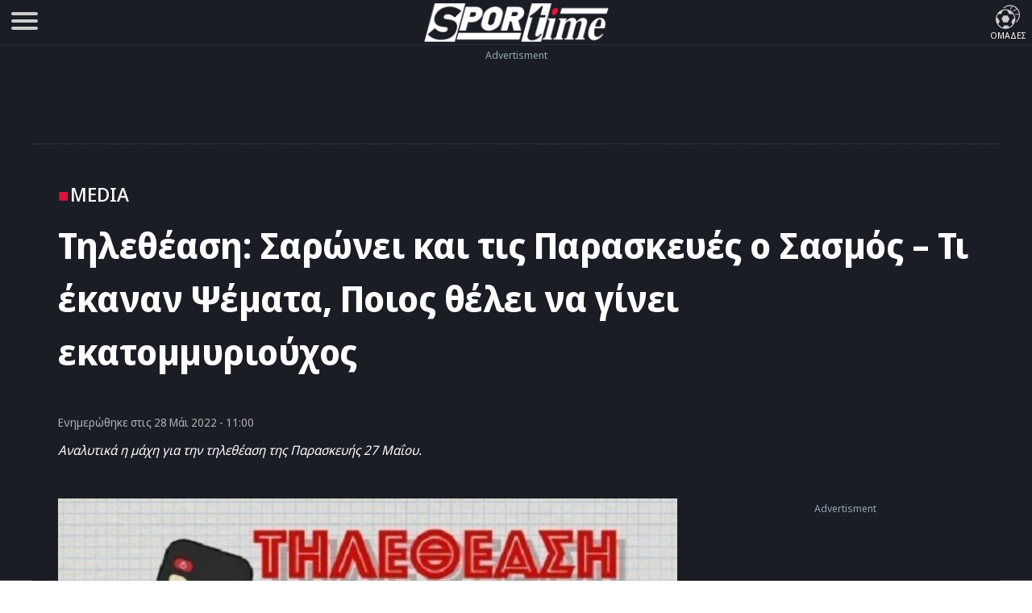

--- FILE ---
content_type: text/html; charset=UTF-8
request_url: https://www.sportime.gr/media/tiletheasi-saroni-ke-tis-paraskeves-o-sasmos-ti-ekanan-psemata-pios-theli-na-gini-ekatommiriouchos/
body_size: 21642
content:
<!DOCTYPE html>
<html lang="el" dir="ltr">
<head>
<base href="https://www.sportime.gr">
<meta charset="utf-8">
<meta name="viewport" content="width=device-width, initial-scale=1, minimum-scale=1">
<meta http-equiv="X-UA-Compatible" content="IE=edge">
<meta http-equiv="Content-Security-Policy" content="upgrade-insecure-requests">
<link rel="preload" href="https://www.sportime.gr/wp-content/themes/sportime-10/fonts/fonts-3/RLpWK4fy6r6tOBEJg0IAKzqdFZVZxpMkXJMhnB9XjO1o90LEW8si.woff2" as="font" type="font/woff2" crossorigin>
<link rel="preload" href="https://www.sportime.gr/wp-content/themes/sportime-10/fonts/fonts-3/RLpWK4fy6r6tOBEJg0IAKzqdFZVZxpMkXJMhnB9XjO1o90LEWMsiCKY.woff2" as="font" type="font/woff2" crossorigin>
<link rel="dns-prefetch" href="//www.sportime.gr">
	
<link rel="preload" as="style" href="https://www.sportime.gr/wp-content/themes/sportime-10/css/global.css?ver=251013-94350">
<link rel="preload" as="script" href="https://www.sportime.gr/wp-content/themes/sportime-10/js/global.js?ver=251007-122902">
<link rel="preload" as="script" href="https://www.sportime.gr/wp-content/plugins/wp-smushit/app/assets/js/smush-lazy-load.min.js?ver=3.23.0">
<title>Τηλεθέαση: Σαρώνει και τις Παρασκευές ο Σασμός &#8211; Τι έκαναν Ψέματα, Ποιος θέλει να γίνει εκατομμυριούχος</title>
<link rel="dns-prefetch" href="//cdn.taboola.com">
<link rel="preload" as="style" href="https://www.sportime.gr/wp-content/themes/sportime-10/css/single.css?ver=250224-90016">
<link rel="preload" fetchpriority="high" as="image" href="https://www.sportime.gr/wp-content/uploads/2022/05/TILETHEASΙ.jpg">
<meta property="article:section" content="Media">
<meta name="thumbnail" content="https://www.sportime.gr/wp-content/uploads/2022/05/TILETHEASΙ-350x210.jpg">
<meta name="item-image" content="https://www.sportime.gr/wp-content/uploads/2022/05/TILETHEASΙ.jpg">
<link rel="image_src"  href="https://www.sportime.gr/wp-content/uploads/2022/05/TILETHEASΙ.jpg">	
<meta name="author" content="Δανάη Τριανταφυλλίδου">
<meta name="publish-date" content="28/05/2022 11:00:42">
<meta name="twitter:title" content="Τηλεθέαση: Σαρώνει και τις Παρασκευές ο Σασμός &#8211; Τι έκαναν Ψέματα, Ποιος θέλει να γίνει εκατομμυριούχος">
<meta name="twitter:description" content="Αναλυτικά η μάχη για την τηλεθέαση της Παρασκευής 27 Μαΐου.">
<meta name="twitter:image" content="https://www.sportime.gr/wp-content/uploads/2022/05/TILETHEASΙ.jpg">
<script type="995fb5bba3c79f85cc337e5f-text/javascript">if(navigator.userAgent.match(/MSIE|Internet Explorer/i)||navigator.userAgent.match(/Trident\/7\..*?rv:11/i)){var href=document.location.href;if(!href.match(/[?&]nowprocket/)){if(href.indexOf("?")==-1){if(href.indexOf("#")==-1){document.location.href=href+"?nowprocket=1"}else{document.location.href=href.replace("#","?nowprocket=1#")}}else{if(href.indexOf("#")==-1){document.location.href=href+"&nowprocket=1"}else{document.location.href=href.replace("#","&nowprocket=1#")}}}}</script><script type="995fb5bba3c79f85cc337e5f-text/javascript">class RocketLazyLoadScripts{constructor(){this.triggerEvents=["keydown","mousedown","mousemove","touchmove","touchstart","touchend","wheel"],this.userEventHandler=this._triggerListener.bind(this),this.touchStartHandler=this._onTouchStart.bind(this),this.touchMoveHandler=this._onTouchMove.bind(this),this.touchEndHandler=this._onTouchEnd.bind(this),this.clickHandler=this._onClick.bind(this),this.interceptedClicks=[],window.addEventListener("pageshow",(e=>{this.persisted=e.persisted})),window.addEventListener("DOMContentLoaded",(()=>{this._preconnect3rdParties()})),this.delayedScripts={normal:[],async:[],defer:[]},this.allJQueries=[]}_addUserInteractionListener(e){document.hidden?e._triggerListener():(this.triggerEvents.forEach((t=>window.addEventListener(t,e.userEventHandler,{passive:!0}))),window.addEventListener("touchstart",e.touchStartHandler,{passive:!0}),window.addEventListener("mousedown",e.touchStartHandler),document.addEventListener("visibilitychange",e.userEventHandler))}_removeUserInteractionListener(){this.triggerEvents.forEach((e=>window.removeEventListener(e,this.userEventHandler,{passive:!0}))),document.removeEventListener("visibilitychange",this.userEventHandler)}_onTouchStart(e){"HTML"!==e.target.tagName&&(window.addEventListener("touchend",this.touchEndHandler),window.addEventListener("mouseup",this.touchEndHandler),window.addEventListener("touchmove",this.touchMoveHandler,{passive:!0}),window.addEventListener("mousemove",this.touchMoveHandler),e.target.addEventListener("click",this.clickHandler),this._renameDOMAttribute(e.target,"onclick","rocket-onclick"))}_onTouchMove(e){window.removeEventListener("touchend",this.touchEndHandler),window.removeEventListener("mouseup",this.touchEndHandler),window.removeEventListener("touchmove",this.touchMoveHandler,{passive:!0}),window.removeEventListener("mousemove",this.touchMoveHandler),e.target.removeEventListener("click",this.clickHandler),this._renameDOMAttribute(e.target,"rocket-onclick","onclick")}_onTouchEnd(e){window.removeEventListener("touchend",this.touchEndHandler),window.removeEventListener("mouseup",this.touchEndHandler),window.removeEventListener("touchmove",this.touchMoveHandler,{passive:!0}),window.removeEventListener("mousemove",this.touchMoveHandler)}_onClick(e){e.target.removeEventListener("click",this.clickHandler),this._renameDOMAttribute(e.target,"rocket-onclick","onclick"),this.interceptedClicks.push(e),e.preventDefault(),e.stopPropagation(),e.stopImmediatePropagation()}_replayClicks(){window.removeEventListener("touchstart",this.touchStartHandler,{passive:!0}),window.removeEventListener("mousedown",this.touchStartHandler),this.interceptedClicks.forEach((e=>{e.target.dispatchEvent(new MouseEvent("click",{view:e.view,bubbles:!0,cancelable:!0}))}))}_renameDOMAttribute(e,t,n){e.hasAttribute&&e.hasAttribute(t)&&(event.target.setAttribute(n,event.target.getAttribute(t)),event.target.removeAttribute(t))}_triggerListener(){this._removeUserInteractionListener(this),"loading"===document.readyState?document.addEventListener("DOMContentLoaded",this._loadEverythingNow.bind(this)):this._loadEverythingNow()}_preconnect3rdParties(){let e=[];document.querySelectorAll("script[type=rocketlazyloadscript]").forEach((t=>{if(t.hasAttribute("src")){const n=new URL(t.src).origin;n!==location.origin&&e.push({src:n,crossOrigin:t.crossOrigin||"module"===t.getAttribute("data-rocket-type")})}})),e=[...new Map(e.map((e=>[JSON.stringify(e),e]))).values()],this._batchInjectResourceHints(e,"preconnect")}async _loadEverythingNow(){this.lastBreath=Date.now(),this._delayEventListeners(),this._delayJQueryReady(this),this._handleDocumentWrite(),this._registerAllDelayedScripts(),this._preloadAllScripts(),await this._loadScriptsFromList(this.delayedScripts.normal),await this._loadScriptsFromList(this.delayedScripts.defer),await this._loadScriptsFromList(this.delayedScripts.async);try{await this._triggerDOMContentLoaded(),await this._triggerWindowLoad()}catch(e){}window.dispatchEvent(new Event("rocket-allScriptsLoaded")),this._replayClicks()}_registerAllDelayedScripts(){document.querySelectorAll("script[type=rocketlazyloadscript]").forEach((e=>{e.hasAttribute("src")?e.hasAttribute("async")&&!1!==e.async?this.delayedScripts.async.push(e):e.hasAttribute("defer")&&!1!==e.defer||"module"===e.getAttribute("data-rocket-type")?this.delayedScripts.defer.push(e):this.delayedScripts.normal.push(e):this.delayedScripts.normal.push(e)}))}async _transformScript(e){return await this._littleBreath(),new Promise((t=>{const n=document.createElement("script");[...e.attributes].forEach((e=>{let t=e.nodeName;"type"!==t&&("data-rocket-type"===t&&(t="type"),n.setAttribute(t,e.nodeValue))})),e.hasAttribute("src")?(n.addEventListener("load",t),n.addEventListener("error",t)):(n.text=e.text,t());try{e.parentNode.replaceChild(n,e)}catch(e){t()}}))}async _loadScriptsFromList(e){const t=e.shift();return t?(await this._transformScript(t),this._loadScriptsFromList(e)):Promise.resolve()}_preloadAllScripts(){this._batchInjectResourceHints([...this.delayedScripts.normal,...this.delayedScripts.defer,...this.delayedScripts.async],"preload")}_batchInjectResourceHints(e,t){var n=document.createDocumentFragment();e.forEach((e=>{if(e.src){const i=document.createElement("link");i.href=e.src,i.rel=t,"preconnect"!==t&&(i.as="script"),e.getAttribute&&"module"===e.getAttribute("data-rocket-type")&&(i.crossOrigin=!0),e.crossOrigin&&(i.crossOrigin=e.crossOrigin),n.appendChild(i)}})),document.head.appendChild(n)}_delayEventListeners(){let e={};function t(t,n){!function(t){function n(n){return e[t].eventsToRewrite.indexOf(n)>=0?"rocket-"+n:n}e[t]||(e[t]={originalFunctions:{add:t.addEventListener,remove:t.removeEventListener},eventsToRewrite:[]},t.addEventListener=function(){arguments[0]=n(arguments[0]),e[t].originalFunctions.add.apply(t,arguments)},t.removeEventListener=function(){arguments[0]=n(arguments[0]),e[t].originalFunctions.remove.apply(t,arguments)})}(t),e[t].eventsToRewrite.push(n)}function n(e,t){let n=e[t];Object.defineProperty(e,t,{get:()=>n||function(){},set(i){e["rocket"+t]=n=i}})}t(document,"DOMContentLoaded"),t(window,"DOMContentLoaded"),t(window,"load"),t(window,"pageshow"),t(document,"readystatechange"),n(document,"onreadystatechange"),n(window,"onload"),n(window,"onpageshow")}_delayJQueryReady(e){let t=window.jQuery;Object.defineProperty(window,"jQuery",{get:()=>t,set(n){if(n&&n.fn&&!e.allJQueries.includes(n)){n.fn.ready=n.fn.init.prototype.ready=function(t){e.domReadyFired?t.bind(document)(n):document.addEventListener("rocket-DOMContentLoaded",(()=>t.bind(document)(n)))};const t=n.fn.on;n.fn.on=n.fn.init.prototype.on=function(){if(this[0]===window){function e(e){return e.split(" ").map((e=>"load"===e||0===e.indexOf("load.")?"rocket-jquery-load":e)).join(" ")}"string"==typeof arguments[0]||arguments[0]instanceof String?arguments[0]=e(arguments[0]):"object"==typeof arguments[0]&&Object.keys(arguments[0]).forEach((t=>{delete Object.assign(arguments[0],{[e(t)]:arguments[0][t]})[t]}))}return t.apply(this,arguments),this},e.allJQueries.push(n)}t=n}})}async _triggerDOMContentLoaded(){this.domReadyFired=!0,await this._littleBreath(),document.dispatchEvent(new Event("rocket-DOMContentLoaded")),await this._littleBreath(),window.dispatchEvent(new Event("rocket-DOMContentLoaded")),await this._littleBreath(),document.dispatchEvent(new Event("rocket-readystatechange")),await this._littleBreath(),document.rocketonreadystatechange&&document.rocketonreadystatechange()}async _triggerWindowLoad(){await this._littleBreath(),window.dispatchEvent(new Event("rocket-load")),await this._littleBreath(),window.rocketonload&&window.rocketonload(),await this._littleBreath(),this.allJQueries.forEach((e=>e(window).trigger("rocket-jquery-load"))),await this._littleBreath();const e=new Event("rocket-pageshow");e.persisted=this.persisted,window.dispatchEvent(e),await this._littleBreath(),window.rocketonpageshow&&window.rocketonpageshow({persisted:this.persisted})}_handleDocumentWrite(){const e=new Map;document.write=document.writeln=function(t){const n=document.currentScript,i=document.createRange(),r=n.parentElement;let o=e.get(n);void 0===o&&(o=n.nextSibling,e.set(n,o));const s=document.createDocumentFragment();i.setStart(s,0),s.appendChild(i.createContextualFragment(t)),r.insertBefore(s,o)}}async _littleBreath(){Date.now()-this.lastBreath>45&&(await this._requestAnimFrame(),this.lastBreath=Date.now())}async _requestAnimFrame(){return document.hidden?new Promise((e=>setTimeout(e))):new Promise((e=>requestAnimationFrame(e)))}static run(){const e=new RocketLazyLoadScripts;e._addUserInteractionListener(e)}}RocketLazyLoadScripts.run();</script>	
<style>
@font-face{font-family:'Noto Sans Display';font-style:normal;font-weight:300;font-stretch:100%;font-display:swap;src:url(https://www.sportime.gr/wp-content/themes/sportime-10/fonts/fonts-3/RLpWK4fy6r6tOBEJg0IAKzqdFZVZxpMkXJMhnB9XjO1o90LEWMsiCKY.woff2) format('woff2');unicode-range:U+0370-03FF}@font-face{font-family:'Noto Sans Display';font-style:normal;font-weight:300;font-stretch:100%;font-display:swap;src:url(https://www.sportime.gr/wp-content/themes/sportime-10/fonts/fonts-3/RLpWK4fy6r6tOBEJg0IAKzqdFZVZxpMkXJMhnB9XjO1o90LEW8si.woff2) format('woff2');unicode-range:U+0000-00FF,U+0131,U+0152-0153,U+02BB-02BC,U+02C6,U+02DA,U+02DC,U+2000-206F,U+2074,U+20AC,U+2122,U+2191,U+2193,U+2212,U+2215,U+FEFF,U+FFFD}@font-face{font-family:'Noto Sans Display';font-style:normal;font-weight:400;font-stretch:100%;font-display:swap;src:url(https://www.sportime.gr/wp-content/themes/sportime-10/fonts/fonts-3/RLpWK4fy6r6tOBEJg0IAKzqdFZVZxpMkXJMhnB9XjO1o90LEWMsiCKY.woff2) format('woff2');unicode-range:U+0370-03FF}@font-face{font-family:'Noto Sans Display';font-style:normal;font-weight:400;font-stretch:100%;font-display:swap;src:url(https://www.sportime.gr/wp-content/themes/sportime-10/fonts/fonts-3/RLpWK4fy6r6tOBEJg0IAKzqdFZVZxpMkXJMhnB9XjO1o90LEW8si.woff2) format('woff2');unicode-range:U+0000-00FF,U+0131,U+0152-0153,U+02BB-02BC,U+02C6,U+02DA,U+02DC,U+2000-206F,U+2074,U+20AC,U+2122,U+2191,U+2193,U+2212,U+2215,U+FEFF,U+FFFD}@font-face{font-family:'Noto Sans Display';font-style:normal;font-weight:500;font-stretch:100%;font-display:swap;src:url(https://www.sportime.gr/wp-content/themes/sportime-10/fonts/fonts-3/RLpWK4fy6r6tOBEJg0IAKzqdFZVZxpMkXJMhnB9XjO1o90LEWMsiCKY.woff2) format('woff2');unicode-range:U+0370-03FF}@font-face{font-family:'Noto Sans Display';font-style:normal;font-weight:500;font-stretch:100%;font-display:swap;src:url(https://www.sportime.gr/wp-content/themes/sportime-10/fonts/fonts-3/RLpWK4fy6r6tOBEJg0IAKzqdFZVZxpMkXJMhnB9XjO1o90LEW8si.woff2) format('woff2');unicode-range:U+0000-00FF,U+0131,U+0152-0153,U+02BB-02BC,U+02C6,U+02DA,U+02DC,U+2000-206F,U+2074,U+20AC,U+2122,U+2191,U+2193,U+2212,U+2215,U+FEFF,U+FFFD}@font-face{font-family:'Noto Sans Display';font-style:normal;font-weight:600;font-stretch:100%;font-display:swap;src:url(https://www.sportime.gr/wp-content/themes/sportime-10/fonts/fonts-3/RLpWK4fy6r6tOBEJg0IAKzqdFZVZxpMkXJMhnB9XjO1o90LEWMsiCKY.woff2) format('woff2');unicode-range:U+0370-03FF}@font-face{font-family:'Noto Sans Display';font-style:normal;font-weight:600;font-stretch:100%;font-display:swap;src:url(https://www.sportime.gr/wp-content/themes/sportime-10/fonts/fonts-3/RLpWK4fy6r6tOBEJg0IAKzqdFZVZxpMkXJMhnB9XjO1o90LEW8si.woff2) format('woff2');unicode-range:U+0000-00FF,U+0131,U+0152-0153,U+02BB-02BC,U+02C6,U+02DA,U+02DC,U+2000-206F,U+2074,U+20AC,U+2122,U+2191,U+2193,U+2212,U+2215,U+FEFF,U+FFFD}@font-face{font-family:'Noto Sans Display';font-style:normal;font-weight:700;font-stretch:100%;font-display:swap;src:url(https://www.sportime.gr/wp-content/themes/sportime-10/fonts/fonts-3/RLpWK4fy6r6tOBEJg0IAKzqdFZVZxpMkXJMhnB9XjO1o90LEWMsiCKY.woff2) format('woff2');unicode-range:U+0370-03FF}@font-face{font-family:'Noto Sans Display';font-style:normal;font-weight:700;font-stretch:100%;font-display:swap;src:url(https://www.sportime.gr/wp-content/themes/sportime-10/fonts/fonts-3/RLpWK4fy6r6tOBEJg0IAKzqdFZVZxpMkXJMhnB9XjO1o90LEW8si.woff2) format('woff2');unicode-range:U+0000-00FF,U+0131,U+0152-0153,U+02BB-02BC,U+02C6,U+02DA,U+02DC,U+2000-206F,U+2074,U+20AC,U+2122,U+2191,U+2193,U+2212,U+2215,U+FEFF,U+FFFD}
</style>
<meta name='robots' content='index, follow, max-image-preview:large, max-snippet:-1, max-video-preview:-1' />
	<style>img:is([sizes="auto" i], [sizes^="auto," i]) { contain-intrinsic-size: 3000px 1500px }</style>
	
	<!-- This site is optimized with the Yoast SEO Premium plugin v26.5 (Yoast SEO v26.5) - https://yoast.com/wordpress/plugins/seo/ -->
	<meta name="description" content="Σαρώνει και τις Παρασκευές ο Σασμός - Τι έκαναν Ψέματα, Ποιος θέλει να γίνει εκατομμυριούχος Αναλυτικά η μάχη για την τηλεθέαση." />
	<link rel="canonical" href="https://www.sportime.gr/media/tiletheasi-saroni-ke-tis-paraskeves-o-sasmos-ti-ekanan-psemata-pios-theli-na-gini-ekatommiriouchos/" />
	<meta property="og:locale" content="el_GR" />
	<meta property="og:type" content="article" />
	<meta property="og:title" content="Τηλεθέαση: Σαρώνει και τις Παρασκευές ο Σασμός - Τι έκαναν Ψέματα, Ποιος θέλει να γίνει εκατομμυριούχος" />
	<meta property="og:description" content="Σαρώνει και τις Παρασκευές ο Σασμός - Τι έκαναν Ψέματα, Ποιος θέλει να γίνει εκατομμυριούχος Αναλυτικά η μάχη για την τηλεθέαση." />
	<meta property="og:url" content="https://www.sportime.gr/media/tiletheasi-saroni-ke-tis-paraskeves-o-sasmos-ti-ekanan-psemata-pios-theli-na-gini-ekatommiriouchos/" />
	<meta property="og:site_name" content="sportime.gr" />
	<meta property="article:publisher" content="https://www.facebook.com/sportimegr/" />
	<meta property="article:published_time" content="2022-05-28T08:00:42+00:00" />
	<meta property="og:image" content="https://www.sportime.gr/wp-content/uploads/2022/05/TILETHEASΙ.jpg" />
	<meta property="og:image:width" content="1200" />
	<meta property="og:image:height" content="720" />
	<meta property="og:image:type" content="image/jpeg" />
	<meta name="author" content="Δανάη Τριανταφυλλίδου" />
	<meta name="twitter:card" content="summary_large_image" />
	<meta name="twitter:creator" content="@sportimegreece" />
	<meta name="twitter:site" content="@sportimegreece" />
	<meta name="twitter:label1" content="Συντάχθηκε από" />
	<meta name="twitter:data1" content="Δανάη Τριανταφυλλίδου" />
	<meta name="twitter:label2" content="Εκτιμώμενος χρόνος ανάγνωσης" />
	<meta name="twitter:data2" content="2 λεπτά" />
	<script type="application/ld+json" class="yoast-schema-graph">{"@context":"https://schema.org","@graph":[{"@type":"NewsArticle","@id":"https://www.sportime.gr/media/tiletheasi-saroni-ke-tis-paraskeves-o-sasmos-ti-ekanan-psemata-pios-theli-na-gini-ekatommiriouchos/#article","isPartOf":{"@id":"https://www.sportime.gr/media/tiletheasi-saroni-ke-tis-paraskeves-o-sasmos-ti-ekanan-psemata-pios-theli-na-gini-ekatommiriouchos/"},"author":{"name":"Δανάη Τριανταφυλλίδου","@id":"https://www.sportime.gr/#/schema/person/e116f1d0eaa76f754b8228af84247b90"},"headline":"Τηλεθέαση: Σαρώνει και τις Παρασκευές ο Σασμός &#8211; Τι έκαναν Ψέματα, Ποιος θέλει να γίνει εκατομμυριούχος","datePublished":"2022-05-28T08:00:42+00:00","mainEntityOfPage":{"@id":"https://www.sportime.gr/media/tiletheasi-saroni-ke-tis-paraskeves-o-sasmos-ti-ekanan-psemata-pios-theli-na-gini-ekatommiriouchos/"},"wordCount":287,"publisher":{"@id":"https://www.sportime.gr/#organization"},"image":{"@id":"https://www.sportime.gr/media/tiletheasi-saroni-ke-tis-paraskeves-o-sasmos-ti-ekanan-psemata-pios-theli-na-gini-ekatommiriouchos/#primaryimage"},"thumbnailUrl":"https://www.sportime.gr/wp-content/uploads/2022/05/TILETHEASΙ.jpg","keywords":["Τηλεθέαση","Ψέματα","Ποιος θέλει να γίνει εκατομμυριούχος","Χαιρέτα μου τον πλάτανο","Σασμός","Συμπέθεροι απ' τα Τίρανα","Οι Απαράδεκτοι"],"articleSection":["Featured","Sportminute","Media"],"inLanguage":"el","copyrightYear":"2022","copyrightHolder":{"@id":"https://www.sportime.gr/#organization"}},{"@type":"WebPage","@id":"https://www.sportime.gr/media/tiletheasi-saroni-ke-tis-paraskeves-o-sasmos-ti-ekanan-psemata-pios-theli-na-gini-ekatommiriouchos/","url":"https://www.sportime.gr/media/tiletheasi-saroni-ke-tis-paraskeves-o-sasmos-ti-ekanan-psemata-pios-theli-na-gini-ekatommiriouchos/","name":"Τηλεθέαση: Σαρώνει και τις Παρασκευές ο Σασμός - Τι έκαναν Ψέματα, Ποιος θέλει να γίνει εκατομμυριούχος - sportime.gr","isPartOf":{"@id":"https://www.sportime.gr/#website"},"primaryImageOfPage":{"@id":"https://www.sportime.gr/media/tiletheasi-saroni-ke-tis-paraskeves-o-sasmos-ti-ekanan-psemata-pios-theli-na-gini-ekatommiriouchos/#primaryimage"},"image":{"@id":"https://www.sportime.gr/media/tiletheasi-saroni-ke-tis-paraskeves-o-sasmos-ti-ekanan-psemata-pios-theli-na-gini-ekatommiriouchos/#primaryimage"},"thumbnailUrl":"https://www.sportime.gr/wp-content/uploads/2022/05/TILETHEASΙ.jpg","datePublished":"2022-05-28T08:00:42+00:00","description":"Σαρώνει και τις Παρασκευές ο Σασμός - Τι έκαναν Ψέματα, Ποιος θέλει να γίνει εκατομμυριούχος Αναλυτικά η μάχη για την τηλεθέαση.","inLanguage":"el","potentialAction":[{"@type":"ReadAction","target":["https://www.sportime.gr/media/tiletheasi-saroni-ke-tis-paraskeves-o-sasmos-ti-ekanan-psemata-pios-theli-na-gini-ekatommiriouchos/"]}]},{"@type":"ImageObject","inLanguage":"el","@id":"https://www.sportime.gr/media/tiletheasi-saroni-ke-tis-paraskeves-o-sasmos-ti-ekanan-psemata-pios-theli-na-gini-ekatommiriouchos/#primaryimage","url":"https://www.sportime.gr/wp-content/uploads/2022/05/TILETHEASΙ.jpg","contentUrl":"https://www.sportime.gr/wp-content/uploads/2022/05/TILETHEASΙ.jpg","width":1200,"height":720,"caption":"Τηλεθέαση: Στην κορυφή το Survivor - Απογοήτευσαν X Factor και Super Mammy"},{"@type":"WebSite","@id":"https://www.sportime.gr/#website","url":"https://www.sportime.gr/","name":"Sportime","description":"Αθλητικό portal με όλα τα τελευταία αθλητικά νέα, ειδήσεις για όλα τα σπορ από την Ελλάδα και τον κόσμο","publisher":{"@id":"https://www.sportime.gr/#organization"},"alternateName":"Sportime.gr","potentialAction":[{"@type":"SearchAction","target":{"@type":"EntryPoint","urlTemplate":"https://www.sportime.gr/?s={search_term_string}"},"query-input":{"@type":"PropertyValueSpecification","valueRequired":true,"valueName":"search_term_string"}}],"inLanguage":"el"},{"@type":"Organization","@id":"https://www.sportime.gr/#organization","name":"Sportime","alternateName":"Sportime.gr","url":"https://www.sportime.gr/","logo":{"@type":"ImageObject","inLanguage":"el","@id":"https://www.sportime.gr/#/schema/logo/image/","url":"https://www.sportime.gr/wp-content/uploads/2021/09/sportimelogo-530x114-1.png","contentUrl":"https://www.sportime.gr/wp-content/uploads/2021/09/sportimelogo-530x114-1.png","width":530,"height":114,"caption":"Sportime"},"image":{"@id":"https://www.sportime.gr/#/schema/logo/image/"},"sameAs":["https://www.facebook.com/sportimegr/","https://x.com/sportimegreece","https://www.instagram.com/sportime.gr/","https://www.youtube.com/channel/UCZgyYKydmNaK_2TelL7MBRw","https://el.wikipedia.org/wiki/Sportime"],"email":"info@sportime.gr","telephone":"2109955364","legalName":"SPORTIME ΔΙΑΔΙΚΤΥΑΚΗ ΜΟΝΟΠΡΟΣΩΠΗ ΙΔΙΩΤΙΚΗ ΚΕΦΑΛΑΙΟΥΧΙΚΗ ΕΤΑΙΡΕΙΑ","vatID":"159116601000","taxID":"801558450","publishingPrinciples":"https://www.sportime.gr/about/","ownershipFundingInfo":"https://www.sportime.gr/tautotita-sportime/","correctionsPolicy":"https://www.sportime.gr/about/","ethicsPolicy":"https://www.sportime.gr/about/","diversityPolicy":"https://www.sportime.gr/about/"},{"@type":"Person","@id":"https://www.sportime.gr/#/schema/person/e116f1d0eaa76f754b8228af84247b90","name":"Δανάη Τριανταφυλλίδου","description":"Εργάζομαι στο Sportime από το 2018. Γράφω για Media, Celebrities, Gossip κι όχι μόνο. Δεν έχω καλή σχέση με τα social, αλλά τα χρησιμοποιώ συχνά. Μου αρέσει να γράφω τα άρθρα μου σφαιρικά και να αναδεικνύω όλες τις πτυχές της είδησης. Μου αρέσουν τα reality games όπως το Survivor, MasterChef κι άλλα","url":"https://www.sportime.gr/author/danae-30fyllidou/"}]}</script>
	<!-- / Yoast SEO Premium plugin. -->


		<style>
			.lazyload,
			.lazyloading {
				max-width: 100%;
			}
		</style>
		<link rel='stylesheet' id='globalcss-css' href='https://www.sportime.gr/wp-content/themes/sportime-10/css/global.css?ver=251013-94350' type='text/css' media='all' />
<link rel='stylesheet' id='singlecss-css' href='https://www.sportime.gr/wp-content/themes/sportime-10/css/single.css?ver=250224-90016' type='text/css' media='all' />
		<script type="995fb5bba3c79f85cc337e5f-text/javascript">
			document.documentElement.className = document.documentElement.className.replace('no-js', 'js');
		</script>
		<link rel="icon" href="https://www.sportime.gr/wp-content/uploads/2022/12/cropped-icon-512x512-1-32x32.png" sizes="32x32" />
<link rel="icon" href="https://www.sportime.gr/wp-content/uploads/2022/12/cropped-icon-512x512-1-192x192.png" sizes="192x192" />
<link rel="apple-touch-icon" href="https://www.sportime.gr/wp-content/uploads/2022/12/cropped-icon-512x512-1-180x180.png" />
<meta name="msapplication-TileImage" content="https://www.sportime.gr/wp-content/uploads/2022/12/cropped-icon-512x512-1-270x270.png" />
	
<meta name="MobileOptimized" content="width"><meta name="HandheldFriendly" content="true"><meta name="google-site-verification" content="lvm960fI7Hv_7fVpDdYdYCevcWrmJbBzaOokVlqE0RM"><meta name="google-site-verification" content="T7js-Rx2-jMyYtGAv1l1fDlIYiAvclNIGktEcOZd2JU"><meta name="msvalidate.01" content="3632DE01751E141A0684921C3DA316D5"><meta name="yandex-verification" content="3b315b17542bb316"><meta property="fb:pages" content="223078244865414"><meta name="Publisher" content="Sportime.gr, https://www.sportime.gr"><meta name="document-classification" content="internet"><meta name="document-type" content="Public"><meta name="document-state" content="dynamic"><meta name="mobile-web-app-capable" content="yes"><meta name="apple-mobile-web-app-status-bar-style" content="white"><meta name="apple-mobile-web-app-title" content="Sportime">
<link rel="apple-touch-icon" sizes="57x57" href="https://www.sportime.gr/wp-content/themes/sportime-10/manifest/apple-touch-icon-57x57.png">
<link rel="apple-touch-icon" sizes="60x60" href="https://www.sportime.gr/wp-content/themes/sportime-10/manifest/apple-touch-icon-60x60.png">
<link rel="apple-touch-icon" sizes="72x72" href="https://www.sportime.gr/wp-content/themes/sportime-10/manifest/apple-touch-icon-72x72.png">
<link rel="apple-touch-icon" sizes="76x76" href="https://www.sportime.gr/wp-content/themes/sportime-10/manifest/apple-touch-icon-76x76.png">
<link rel="apple-touch-icon" sizes="114x114" href="https://www.sportime.gr/wp-content/themes/sportime-10/manifest/apple-touch-icon-114x114.png">
<link rel="apple-touch-icon" sizes="120x120" href="https://www.sportime.gr/wp-content/themes/sportime-10/manifest/apple-touch-icon-120x120.png">
<link rel="apple-touch-icon" sizes="144x144" href="https://www.sportime.gr/wp-content/themes/sportime-10/manifest/apple-touch-icon-144x144.png">
<link rel="apple-touch-icon" sizes="152x152" href="https://www.sportime.gr/wp-content/themes/sportime-10/manifest/apple-touch-icon-152x152.png">
<link rel="apple-touch-icon" sizes="180x180" href="https://www.sportime.gr/wp-content/themes/sportime-10/manifest/apple-touch-icon-180x180.png">
<link rel="icon" sizes="192x192" href="https://www.sportime.gr/wp-content/themes/sportime-10/manifest/icon-192x192.png">
<link rel="icon" sizes="32x32" href="https://www.sportime.gr/wp-content/themes/sportime-10/manifest/icon-32x32.png">
<link rel="icon" sizes="96x96" href="https://www.sportime.gr/wp-content/themes/sportime-10/manifest/icon-96x96.png">
<link rel="icon" sizes="16x16" href="https://www.sportime.gr/wp-content/themes/sportime-10/manifest/icon-16x16.png">
<link rel="apple-touch-startup-image" href="https://www.sportime.gr/wp-content/themes/sportime-10/manifest/apple-icon-180x180.png">
<link rel="mask-icon" href="https://www.sportime.gr/wp-content/themes/sportime-10/manifest/safari-pinned-tab.svg">
<link rel="manifest" href="https://www.sportime.gr/wp-content/themes/sportime-10/manifest/manifest.json">
<meta name="msapplication-TileColor" content="#ffffff">
<meta name="msapplication-TileImage" content="https://www.sportime.gr/wp-content/themes/sportime-10/manifest/ms-icon-144x144.png">
<meta name="theme-color" content="#1a1d24">
</head>

<body class="wp-singular post-template-default single single-post postid-5796459 single-format-standard wp-custom-logo wp-theme-sportime-10">
<header class="main-header">
	<div class="header-grid">
		<nav role="navigation">
			<div id="menuToggle" title="Menu">
				<input type="checkbox" name="menu" aria-labelledby="menuToggle"/>
				<span class="qspan"></span>
				<span class="qspan"></span>
				<span class="qspan"></span>
				<ul id="menu" aria-label="Primary" itemscope="" itemtype="https://www.schema.org/SiteNavigationElement">
					<li class="grid-li no-border">
						<a href="https://www.sportime.gr/latest/" title="Τελευταία Νέα" class="frontpage-icons" itemprop="url">
							<img class="dark-icon lazyload" decoding="async" data-src="https://www.sportime.gr/wp-content/themes/sportime-10/images/menu-icons/latest-2.svg" width="50" height="50" alt="Τελευταία Νέα - Ενημέρωση" itemprop="image" src="[data-uri]" style="--smush-placeholder-width: 50px; --smush-placeholder-aspect-ratio: 50/50;">
							<span class="thememode" itemprop="name">Τελευταία Νέα</span>
						</a>
						<a href="https://www.sportime.gr/vathmologies/" title="Βαθμολογίες πρωταθλημάτων ποδοσφαίρου" class="frontpage-icons" itemprop="url">
							<img decoding="async" data-src="https://www.sportime.gr/wp-content/themes/sportime-10/images/menu-icons/ranking.svg" width="50" height="50" alt="Βαθμολογίες μεγαλύτερων πρωταθλημάτων" itemprop="image" src="[data-uri]" class="lazyload" style="--smush-placeholder-width: 50px; --smush-placeholder-aspect-ratio: 50/50;">
							<span class="thememode" itemprop="name">Βαθμολογίες</span>
						</a>
						<a href="https://www.sportime.gr/protoselida/" title="Πρωτοσέλιδα ελληνικού τύπου" class="frontpage-icons" itemprop="url">
							<img decoding="async" data-src="https://www.sportime.gr/wp-content/themes/sportime-10/images/menu-icons/frontpage-3.svg" width="50" height="50" class="dark-icon lazyload" alt="Πρωτοσέλιδα ελληνικού τύπου" itemprop="image" src="[data-uri]" style="--smush-placeholder-width: 50px; --smush-placeholder-aspect-ratio: 50/50;">
							<span class="thememode" itemprop="name">Πρωτοσέλιδα</span>
						</a>
					</li>
					<li class="grid-li no-border">
						<a href="https://www.sportime.gr/i-kinisi-stous-dromous/" title="Η κίνηση στους δρόμους live" class="frontpage-icons" itemprop="url">
							<img decoding="async" data-src="https://www.sportime.gr/wp-content/themes/sportime-10/images/menu-icons/traffic-2.svg" width="50" height="50" alt="Η κίνηση στους δρόμους" itemprop="image" src="[data-uri]" class="lazyload" style="--smush-placeholder-width: 50px; --smush-placeholder-aspect-ratio: 50/50;">
							<span class="thememode" itemprop="name">Κίνηση Live</span>
						</a>
						<div class="mode">
							<label for="slider" id="switch" class="switch" title="Αλλαγή θέματος φωτεινό/σκούρο">
								<input type="checkbox" onchange="if (!window.__cfRLUnblockHandlers) return false; toggleTheme()" id="slider" aria-labelledby="switch" data-cf-modified-995fb5bba3c79f85cc337e5f-="">
								<span class="slider round"></span>
							</label>
							<span class="thememode">Θέμα Sportime</span>
							<!-- <button id="switch" onclick="toggleTheme()">Switch</button> -->
						</div>
						
					</li>					
					<li class="no-border">
						<form method="get" action="https://www.sportime.gr/" class="searchy">
							<input type="text" class="SearchSportime searchTerm" placeholder="Τι ψάχνετε;" name="s">
							<button type="submit" class="searchButton">
								<img decoding="async" data-src="https://www.sportime.gr/wp-content/themes/sportime-10/images/menu-icons/search.svg" width="20" height="20" alt="Αναζητήστε στο Sportime" src="[data-uri]" class="lazyload" style="--smush-placeholder-width: 20px; --smush-placeholder-aspect-ratio: 20/20;">
							</button>
						</form>
					</li>
					
					<li class="menu-tags-frame">
						<div class="menu-tags">
							<a href="https://www.sportime.gr/tag/olympiakos/" class="menu-tags-box" title="#Ολυμπιακός">#ΟΛΥΜΠΙΑΚΟΣ</a>
							<a href="https://www.sportime.gr/tag/aris-fc/" class="menu-tags-box" title="#Άρης">#ΑΡΗΣ</a>
							<a href="https://www.sportime.gr/tag/paok/" class="menu-tags-box" title="#ΠΑΟΚ">#ΠΑΟΚ</a>
							<a href="https://www.sportime.gr/tag/panathinaikos/" class="menu-tags-box" title="#Παναθηναϊκός">#ΠΑΝΑΘΗΝΑΪΚΟΣ</a>
						</div>
						<span class="tagmode">#TAGS</span>
					</li>
					
					<li itemprop="name"><a href="https://www.sportime.gr/category/podosfairo/" itemprop="url" title="Ποδόσφαιρο - Όλες οι ειδήσεις">ΠΟΔΟΣΦΑΙΡΟ</a></li>
					<li itemprop="name"><a href="https://www.sportime.gr/category/basket/" itemprop="url" title="Μπάσκετ - Όλες οι ειδήσεις">ΜΠΑΣΚΕΤ</a></li>
					<li itemprop="name"><a href="https://www.sportime.gr/category/podosfairo/epo-diaitisia/" itemprop="url" title="Διαιτησία">ΔΙΑΙΤΗΣΙΑ</a></li>
					<li itemprop="name"><a href="https://www.sportime.gr/category/spor/stivos/" itemprop="url" title="Στίβος">ΣΤΙΒΟΣ</a></li>
					<li itemprop="name"><a href="https://www.sportime.gr/category/spor/" itemprop="url" title="Sports">ΣΠΟΡ</a></li>
					<li itemprop="name"><a href="https://www.sportime.gr/category/web-edition/" itemprop="url" title="e-Sportime ηλεκτρονική ιντερνετική εφημερίδα">SPORTIME PDF</a></li>
					<li itemprop="name"><a href="https://www.kingbet.net/" rel="noopener external" target="_blank" itemprop="url" title="KingBet νέα για το στοίχημα">ΣΤΟΙΧΗΜΑ</a></li>
					<li itemprop="name"><a href="https://www.sportime.gr/author/agentgreek/" itemprop="url" title="Αgent Greek">ΑGENT GREEK</a></li>
					<li itemprop="name"><a href="https://www.sportime.gr/category/media/" itemprop="url" title="Media, Spoilers, Νέα από την Showbiz">MEDIA NEWS</a></li>
					<li itemprop="name"><a href="https://www.sportime.gr/category/weather/" itemprop="url" title="Weather - Ο καιρός">ΚΑΙΡΟΣ</a></li>
					<li itemprop="name"><a href="https://www.sportime.gr/category/extratime/" itemprop="url" title="Επικαιρότητα - Όλες οι ειδήσεις από την κοινωνία">EXTRATIME</a></li>
					<li itemprop="name"><a href="https://www.sportime.gr/category/sportime-bet/" itemprop="url" title="Sportime Bet">SPORTIME BET</a></li>
					<li itemprop="name"><a href="https://www.sportime.gr/tautotita-sportime/" itemprop="url" title="Sportime" class="ltext">SPORTIME ΔΙΑΔΙΚΤΥΑΚΗ ΜΟΝ.I.K.E.</a></li>
				</ul>
			</div>
		</nav>
		<a href="https://www.sportime.gr" title="Sportime" class="logo">
			<img decoding="async" data-src="https://www.sportime.gr/wp-content/themes/sportime-10/images/sportime-logo-retina.png" width="482" height="102" alt="Sportime - Ειδήσεις, Τελευταία Νέα, Βαθμολογίες, Πρωτοσέλιδα" class="thelogo lazyload" src="[data-uri]" style="--smush-placeholder-width: 482px; --smush-placeholder-aspect-ratio: 482/102;">
					</a>
		<div class="right-menu">
			<div class="container">
				<input type="checkbox" id="menuBtn" />  
				<label class="menu__button" for="menuBtn">
					<img decoding="async" data-src="https://www.sportime.gr/wp-content/themes/sportime-10/images/balls-button.svg" width="30" height="30" alt="Ομάδες ποδοσφαίρου και μπάσκετ" class="img-button lazyload" src="[data-uri]" style="--smush-placeholder-width: 30px; --smush-placeholder-aspect-ratio: 30/30;">
					<span class="menu-span">ΟΜΑΔΕΣ</span>
				</label>
				<label class="menu__close" for="menuBtn"></label> 
				<div class="menu">
	<div class="menu__container">
		<nav>
        <ul>
			<li class="right-menu-t">ΕΛΛΗΝΙΚΟ ΠΟΔΟΣΦΑΙΡΟ</li>
			<li class="subli team-flex">
				<img decoding="async" data-src="https://www.sportime.gr/wp-content/themes/sportime-10/images/teams/gr-football.2025-26.png" alt="World Football Ομάδες" width="372" height="402" border="0" usemap="#MapGR" class="mapp lazyload" src="[data-uri]" style="--smush-placeholder-width: 372px; --smush-placeholder-aspect-ratio: 372/402;" />
				<map name="MapGR" id="MapGR">
				<area shape="rect" coords="5,10,65,70" href="https://www.sportime.gr/category/podosfairo/aek/" alt="ΑΕΚ FC" title="ΑΕΚ" />
				<area shape="rect" coords="80,10,140,70" href="https://www.sportime.gr/category/podosfairo/aris-fc/" alt="ΑΡΗΣ FC" title="ΑΡΗΣ"/>
				<area shape="rect" coords="150,10,210,70" href="https://www.sportime.gr/category/podosfairo/asteras-tripolis/" alt="ΑΣΤΕΡΑΣ ΤΡΙΠΟΛΗΣ FC" title="ΑΣΤΕΡΑΣ ΤΡΙΠΟΛΗΣ" />
				<area shape="rect" coords="225,10,285,70" href="https://www.sportime.gr/category/podosfairo/atromitos-athinon/" alt="ΑΤΡΟΜΗΤΟΣ ΑΘΗΝΩΝ FC" title="ΑΤΡΟΜΗΤΟΣ ΑΘΗΝΩΝ" />
				<area shape="rect" coords="5,90,65,150" href="https://www.sportime.gr/category/podosfairo/nps-volos/" alt="NPS VOLOS" title="ΒΟΛΟΣ"/>
				<area shape="rect" coords="80,90,140,150" href="https://www.sportime.gr/tag/kifisia/" alt="KIFISIA FC" title="ΚΗΦΙΣΙΑ"/>
				<area shape="rect" coords="150,90,210,150" href="https://www.sportime.gr/category/podosfairo/lamia/" alt="ΛΑΜΙΑ FC" title="ΛΑΜΙΑ"/>
				<area shape="rect" coords="225,90,285,150" href="https://www.sportime.gr/category/podosfairo/levadeiakos/" alt="ΛΕΒΑΔΕΙΑΚΟΣ FC" title="ΛΕΒΑΔΕΙΑΚΟΣ"/>
				<area shape="rect" coords="5,170,65,230" href="https://www.sportime.gr/category/podosfairo/olimpiakos/" alt="ΟΛΥΜΠΙΑΚΟΣ FC" title="ΟΛΥΜΠΙΑΚΟΣ"/>
				<area shape="rect" coords="80,170,140,230" href="https://www.sportime.gr/category/podosfairo/ofi/" alt="ΟΦΗ FC" title="ΟΦΗ"/>
				<area shape="rect" coords="150,170,210,230" href="https://www.sportime.gr/category/podosfairo/panathinaikos/" alt="ΠΑΝΑΘΗΝΑΪΚΟΣ FC" title="ΠΑΝΑΘΗΝΑΪΚΟΣ"/>
				<area shape="rect" coords="225,170,285,230" href="https://www.sportime.gr/category/podosfairo/panaitolikos/" alt="ΠΑΝΑΙΤΩΛΙΚΟΣ FC" title="ΠΑΝΑΙΤΩΛΙΚΟΣ"/>
				<area shape="rect" coords="5,250,65,310" href="https://www.sportime.gr/tag/panserraikos/" alt="ΠΑΝΣΕΡΡΑΪΚΟΣ FC" title="ΠΑΝΣΕΡΡΑΪΚΟΣ"/>
				
				<area shape="rect" coords="80,250,140,310" href="https://www.sportime.gr/category/podosfairo/paok/" alt="ΠΑΣ ΓΙΑΝΝΙΝΑ FC" alt="ΠΑΟΚ FC" title="ΠΑΟΚ"/>
				<area shape="rect" coords="150,250,210,310" href="https://www.sportime.gr/category/podosfairo/ael/" alt="Α.Ε.ΛΑΡΙΣΣΑ FC" title="ΑΕΛ"/>
				<area shape="rect" coords="225,250,285,310" href="https://www.sportime.gr/category/podosfairo/pas-giannina/" alt="Π.Α.Σ. ΓΙΑΝΝΙΝΑ FC" title="ΠΑΣ ΓΙΑΝΝΙΝΑ"/>
				
				</map>
			</li>
			<li class="right-menu-t">ΕΛΛΗΝΙΚΟ ΜΠΑΣΚΕΤ</li>
			<li class="subli team-flex">
				<img decoding="async" data-src="https://www.sportime.gr/wp-content/themes/sportime-10/images/teams/gr-basketball.png" alt="World Football Ομάδες" width="372" height="402" border="0" usemap="#MapGRBS" class="mapp lazyload" src="[data-uri]" style="--smush-placeholder-width: 372px; --smush-placeholder-aspect-ratio: 372/402;" />
				<map name="MapGRBS" id="MapGRBS">
				<area shape="rect" coords="5,10,65,70" href="https://www.sportime.gr/category/basket/aek-bc/" alt="ΑΕΚ ΜΠΑΣΚΕΤ" title="ΑΕΚ BC"/>
				<area shape="rect" coords="80,10,140,70" href="https://www.sportime.gr/category/basket/apollon-patras/" alt="ΑΠΟΛΛΩΝ ΠΑΤΡΑΣ ΜΠΑΣΚΕΤ" title="ΑΠΟΛΛΩΝ ΠΑΤΡΑΣ BC"/>
				<area shape="rect" coords="150,10,210,70" href="https://www.sportime.gr/category/basket/aris-bc/" alt="ΑΡΗΣ ΜΠΑΣΚΕΤ" title="ΑΡΗΣ BC"/>
				<area shape="rect" coords="225,10,285,70" href="https://www.sportime.gr/category/basket/iraklis-bc/" alt="ΗΡΑΚΛΗΣ ΜΠΑΣΚΕΤ" title="ΗΡΑΚΛΗΣ BC"/>
				<area shape="rect" coords="5,90,65,150" href="https://www.sportime.gr/category/basket/ionikos-nikaias-bc/" alt="ΙΩΝΙΚΟΣ ΜΠΑΣΚΕΤ" title="ΙΩΝΙΚΟΣ BC"/>
				<area shape="rect" coords="80,90,140,150" href="https://www.sportime.gr/category/basket/kolossos-bc/" alt="ΚΟΛΟΣΣΟΣ ΜΠΑΣΚΕΤ" title="ΚΟΛΟΣΣΟΣ BC"/>
				<area shape="rect" coords="150,90,210,150" href="https://www.sportime.gr/category/basket/larissa-bc/" alt="ΛΑΡΙΣΑ ΜΠΑΣΚΕΤ" title="ΛΑΡΙΣΑ BC"/>
				<area shape="rect" coords="225,90,285,150" href="https://www.sportime.gr/category/basket/layrio-bc/" alt="ΛΑΥΡΙΟ ΜΠΑΣΚΕΤ" title="ΛΑΥΡΙΟ BC"/>	
				<area shape="rect" coords="5,170,65,230" href="https://www.sportime.gr/category/basket/olympiakos-bc/" alt="ΟΛΥΜΠΙΑΚΟΣ ΜΠΑΣΚΕΤ" title="ΟΛΥΜΠΙΑΚΟΣ BC"/>
				<area shape="rect" coords="80,170,140,230" href="https://www.sportime.gr/category/basket/panathinaikos-bc/" alt="ΠΑΝΑΘΗΝΑΪΚΟΣ ΜΠΑΣΚΕΤ" title="ΠΑΝΑΘΗΝΑΪΚΟΣ BC"/>
				<area shape="rect" coords="150,170,210,230" href="https://www.sportime.gr/category/basket/paok-bc/" alt="ΠΑΟΚ ΜΠΑΣΚΕΤ" title="ΠΑΟΚ BC"/>
				<area shape="rect" coords="225,170,285,230" href="https://www.sportime.gr/category/basket/peristeri-bc/" alt="ΠΕΡΙΣΤΕΡΙ ΜΠΑΣΚΕΤ" title="ΠΕΡΙΣΤΕΡΙ BC"/>				
				<area shape="rect" coords="5,250,65,310" href="https://www.sportime.gr/category/basket/promitheas-patras/" alt="ΠΡΟΜΗΘΕΑΣ ΜΠΑΣΚΕΤ" title="ΠΡΟΜΗΘΕΑΣ BC"/>
				</map>
			</li>			
			<li class="right-menu-t">ΠΑΓΚΟΣΜΙΟ ΠΟΔΟΣΦΑΙΡΟ</li>
			<li class="subli team-flex">
				<img decoding="async" data-src="https://www.sportime.gr/wp-content/themes/sportime-10/images/teams/world-football.png" alt="World Football Ομάδες" width="372" height="402" border="0" usemap="#Map" class="mapp lazyload" src="[data-uri]" style="--smush-placeholder-width: 372px; --smush-placeholder-aspect-ratio: 372/402;" />
				<map name="Map" id="Map">
				<area shape="rect" coords="5,10,65,70" href="https://www.sportime.gr/tag/real-madrid/" alt="REAL MADRID" title="ΡΕΑΛ ΜΑΔΡΙΤΗΣ"/>
				<area shape="rect" coords="80,10,140,70" href="https://www.sportime.gr/tag/barcelona/" alt="Barcelona" title="ΜΠΑΡΤΣΕΛΟΝΑ"/>
				<area shape="rect" coords="150,10,210,70" href="https://www.sportime.gr/tag/atletico-de-madrid/" alt="ATLETICO MADRID" title="ΑΤΛΕΤΙΚΟ ΜΑΔΡΙΤΗΣ"/>
				<area shape="rect" coords="225,10,285,70" href="https://www.sportime.gr/tag/liverpool/" alt="LIVERPOOL" title="ΛΙΒΕΡΠΟΥΛ"/>
				<area shape="rect" coords="5,90,65,150" href="https://www.sportime.gr/tag/manchester-united/" alt="MANCHESTER UNITED" title="ΜΑΝΤΣΕΣΤΕΡ Γ."/>
				<area shape="rect" coords="80,90,140,150" href="https://www.sportime.gr/tag/arsenal/" alt="ARSENAL" title="ΑΡΣΕΝΑΛ"/>
				<area shape="rect" coords="150,90,210,150" href="https://www.sportime.gr/tag/chelsea/" alt="CHELSEA" title="ΤΣΕΛΣΙ"/>
				<area shape="rect" coords="225,90,285,150" href="https://www.sportime.gr/tag/manchester-city/" alt="MANCHESTER CITY" title="ΜΑΝΤΣΕΣΤΕΡ ΣΙΤΥ"/>	
				<area shape="rect" coords="5,170,65,230" href="https://www.sportime.gr/tag/tottenham-hotspur/" alt="TOTTENHAM" title="ΤΟΤΤΕΝΑΜ"/>
				<area shape="rect" coords="80,170,140,230" href="https://www.sportime.gr/tag/juventus/" alt="JUVENTUS" title="ΓΙΟΥΒΕΝΤΟΥΣ"/>
				<area shape="rect" coords="150,170,210,230" href="https://www.sportime.gr/tag/milan/" alt="MILAN" title="ΜΙΛΑΝ"/>
				<area shape="rect" coords="225,170,285,230" href="https://www.sportime.gr/tag/inter/" alt="INTER" title="ΙΝΤΕΡ"/>				
				<area shape="rect" coords="5,250,65,310" href="https://www.sportime.gr/tag/roma/" alt="ROMA" title="ΡΟΜΑ"/>
				<area shape="rect" coords="80,250,140,310" href="https://www.sportime.gr/tag/paris-saint-germain/" alt="PSG" title="ΠΑΡΙ ΣΕΝ ΖΕΡΜΑΙΝ"/>
				<area shape="rect" coords="150,250,210,310" href="https://www.sportime.gr/tag/bayern-munich/" alt="BAYERN" title="ΜΠΑΓΕΡΝ"/>
				<area shape="rect" coords="225,250,285,310" href="https://www.sportime.gr/tag/borussia-dortmund/" alt="DORTMUND" title="ΝΤΟΡΤΟΥΝΤ"/>
				</map>
			</li>
			<li class="right-menu-t"></li>
		</ul>
		</nav>
	</div>
</div>
			</div>
		</div>
	</div>
</header>

<div id="skin-break"></div>
<div id="skin-out" class="skin-out"><div class="skin-inner"><div id="div-gpt-ad-4019894-16"></div></div></div>
<main class="main"><aside class="place-ad-top adslot-desktop">
	<div id='div-gpt-ad-5182569-1' class="first-ad"></div>
</aside>

<article id="post-5796459" class="post-5796459 post type-post status-publish format-standard has-post-thumbnail hentry category-featured category-sportminute category-media tag-tiletheasi tag-psemata tag-pios-theli-na-gini-ekatommiriouchos tag-chereta-mou-ton-platano tag-sasmos tag-simpetheri-ap-ta-tirana tag-i-aparadekti">
	<div class="post-header">
		<a class="single-maincat" href="https://www.sportime.gr/category/media/" rel="category" title="Media">MEDIA</a>
		<h1 class="single-title">Τηλεθέαση: Σαρώνει και τις Παρασκευές ο Σασμός &#8211; Τι έκαναν Ψέματα, Ποιος θέλει να γίνει εκατομμυριούχος</h1>		<time class="article-meta article-time" datetime="2022-05-28T11:00:42+03:00">Ενημερώθηκε στις 28 Μάι 2022 - 11:00</time>
				<span class="single-excerpt">Αναλυτικά η μάχη για την τηλεθέαση της Παρασκευής 27 Μαΐου.</span>
	</div>
	<div class="article-section nogap-m">
		<div class="article-in">
		<figure>
			<img width="1200" height="720" src="https://www.sportime.gr/wp-content/uploads/2022/05/TILETHEASΙ.jpg" class="type:primaryImage article-image articlimg wp-post-image" alt="Τηλεθέαση: Σαρώνει και τις Παρασκευές ο Σασμός &#8211; Τι έκαναν Ψέματα, Ποιος θέλει να γίνει εκατομμυριούχος" decoding="async" fetchpriority="high" srcset="https://www.sportime.gr/wp-content/uploads/2022/05/TILETHEASΙ.jpg 1200w, https://www.sportime.gr/wp-content/uploads/2022/05/TILETHEASΙ-350x210.jpg 350w, https://www.sportime.gr/wp-content/uploads/2022/05/TILETHEASΙ-768x461.jpg 768w, https://www.sportime.gr/wp-content/uploads/2022/05/TILETHEASΙ-550x330.jpg 550w, https://www.sportime.gr/wp-content/uploads/2022/05/TILETHEASΙ-855x513.jpg 855w" sizes="(max-width: 1200px) 100vw, 1200px" />		</figure>

		<div class="meta-box yesgap-m">
						<span class="article-meta article-author">Συντάκτης: <a href="https://www.sportime.gr/author/danae-30fyllidou/" rel="author">Δανάη Τριανταφυλλίδου</a> </span>
						<span class="article-meta article-rtime text-right">Χρόνος ανάγνωσης: 2 λεπτά</span>
		</div>
		<div class="noviload">
			<script async type="995fb5bba3c79f85cc337e5f-text/javascript">
				var w=window.innerWidth,style=document.createElement("style");document.head.appendChild(style),style.sheet.insertRule("#div-gpt-ad-1615028151824-0 {zoom:"+w/360+"}");
			</script>
			<div id='div-gpt-ad-1615028151824-0' role="complementary"></div>
		</div>
		<div id="thearticle" class="context yesgap-m">
			<p><strong>Τηλεθέαση</strong>: Μέχρι πρότινος η Παρασκευή ήταν μια ιδιαίτερη μέρα. Δίχως<a href="https://www.sportime.gr/tag/survivor/"><strong> Survivor</strong></a>, αλλά και τις σειρές της μυθοπλασίας το τοπίο ήταν κάπως&#8230; θολό. Αυτά όμως ανήκουν στο παρελθόν. <a href="https://www.sportime.gr/media/sasmos-epomena-episodia-kovete-tis-pemptes-anatropi-me-to-programma/"><strong>Ο Σασμός απέκτησε για την ώρα μια έξτρα μέρα προβολής</strong></a>, παίρνοντας έτσι μια άνετη πρωτιά το βράδυ της Παρασκευής (27/5).</p><div class="incontentad"><div class="banner psticky"><div id='div-gpt-ad-8711351-3'></div></div></div>
<p>Η δραματική σειρά του <a href="https://www.alphatv.gr/" target="_blank" rel="noopener"><strong>Alpha</strong> </a>συνεχίζει να τερματίζει τα μηχανάκια της τηλεθέασης, καθηλώνοντας χιλιάδες τηλεθεατές. Μάλιστα, όλα όσα περιμένουμε στα <a href="https://www.sportime.gr/media/sasmos-epomena-episodia-simfiliononte-prin-ton-thanato-karapanos-gerasimos/"><strong>επόμενα επεισόδια</strong></a> αναμένεται να θέσουν ακόμα ψηλότερα τον πήχη από το 29,7% του δυναμικού κοινού και το 31,8% του γενικού συνόλου.</p>
<p>Από &#8216;κει και πέρα, το ενδιαφέρον του τηλεοπτικού κοινού έχει καταφέρει και ακόμα μια σειρά του καναλιού, καθώς τα <a href="https://www.sportime.gr/tag/psemata/"><strong>Ψέματα</strong></a> φιγουράρουν στη 2η θέση.</p>
<p>Σε μεγάλο ντέρμπι μετατράπηκε η υπόθεση της 3ης θέσης, την οποία εν τέλει κατέκτησε το τηλεπαιχνίδι του <a href="https://www.sportime.gr/tag/ant1/"><strong>ΑΝΤ1</strong></a> «<strong>Ποιος θέλει να γίνει εκατομμυριούχος</strong>» και ο <a href="https://www.sportime.gr/tag/grigoris-arnaoytogloy/"><strong>Γρηγόρης Αρναούτογλου</strong></a> αντί της σειράς μυθοπλασίας του <a href="https://www.sportime.gr/tag/mega/"><strong>Mega,</strong></a> «<strong>Συμπέθεροι απ΄ τα Τίρανα</strong>».</p><div class="incontentad"><div class="banner psticky"><div id='div-gpt-ad-8711351-4'></div></div></div>
<h2><strong>Αναλυτικά η τηλεθέαση για την Παρασκευή 27/5/2022</strong></h2>
<p><strong>EARLY MORNING</strong></p>
<p>ΚΟΙΝΩΝΙΑ ΩΡΑ MEGA &#8211; 18,1%</p>
<p>HAPPY DAY ΣΤΟΝ ALPHA &#8211; 16.1%</p>
<p>MEGA ΚΑΛΗΜΕΡΑ &#8211; 13,3%</p><div class="incontentad"><div class="banner psticky"><div id='div-gpt-ad-8711351-5'></div></div></div>
<p>ΚΑΛΗΜΕΡΑ ΕΛΛΑΔΑ &#8211; 11,9%</p>
<p>ΣΗΜΕΡΑ &#8211; 7,9%</p>
<p>ΩΡΑ ΕΛΛΑΔΟΣ &#8211; 6,8%</p>
<p>ΑΠΟ ΤΙΣ ΕΞΙ… &#8211; 2,4%</p>
<p>&nbsp;</p>
<p><strong>ΠΡΩΙΝΕΣ ΕΚΠΟΜΠΕΣ</strong></p>
<p>ΑΛΗΘΕΙΕΣ ΜΕ ΤΗ ΖΗΝΑ &#8211; 18,2%</p>
<p>ΤΟ ΠΡΩΙΝΟ &#8211; 15,1%</p>
<p>ΠΑΜΕ ΔΑΝΑΗ! &#8211; 13,5%</p>
<p>BREAKFAST AT STAR &#8211; 13,4%</p>
<p>SUPER ΚΑΤΕΡΙΝΑ &#8211; 12.8%</p>
<p>ΠΟΙΟΣ ΕΙΝΑΙ ΠΡΩΙΝΙΑΤΙΚΑ; &#8211; 8%</p>
<p>LOVE IT &#8211; 7,3%</p>
<p>ΑΤΑΙΡΙΑΣΤΟΙ &#8211; 6,4%</p>
<p>ΣΥΝΔΕΣΕΙΣ &#8211; 2%</p>
<p>&nbsp;</p>
<p><strong>ΜΕΣΗΜΕΡΙΑΝΕΣ ΕΚΠΟΜΠΕΣ</strong></p>
<p>T-LIVE &#8211; 16.4%</p>
<p>ΡΟΥΚ ΖΟΥΚ &#8211; 15,4%</p>
<p>SHOPPING STAR &#8211; 13,4%</p>
<p>ΕΛΕΝΗ &#8211; 10,6%</p>
<p>ΚΑΛΟ ΜΕΣΗΜΕΡΑΚΙ &#8211; 10,4%</p>
<p>ΜΕΡΑ ΜΕΣΗΜΕΡΙ ΜΕ ΤΗ ΜΑΡΙΟΝ &#8211; 5%</p>
<p>ΣΤΟΥΝΤΙΟ 4 &#8211; 4%</p>
<p>&nbsp;</p>
<p class="tv-rates__table--title"><strong>ΑΠΟΓΕΥΜΑΤΙΝΗ ΖΩΝΗ</strong></p>
<p>LIVE NEWS &#8211; 18,5%</p>
<p>THE CHASE &#8211; 14,5%</p>
<p>5 X 5 &#8211; 14,4%</p>
<p>ΤΡΟΧΟΣ ΤΗΣ ΤΥΧΗΣ &#8211; 13%</p>
<p>DEAL &#8211; 10%</p>
<p>ΤΡΙΑ ΜΙΛΙΑ &#8211; 8%</p>
<p>ΚΑΤΙ ΞΑΝΑΨΗΝΕΤΑΙ &#8211; 7,9%</p>
<p>ΣΕ ΞΕΝΑ ΧΕΡΙΑ &#8211; 1,3%</p>
<p>&nbsp;</p>
<p class="tv-rates__table--title"><strong>ΔΕΛΤΙΑ ΕΙΔΗΣΕΩΝ</strong></p>
<p>ΚΕΝΤΡΙΚΟ ΔΕΛΤΙΟ ΕΙΔΗΣΕΩΝ MEGA &#8211; 11,2%</p>
<p>ANT1 NEWS &#8211; 10,2%</p>
<p>STAR NEWS &#8211; 9,4%</p>
<p>ΤΑ ΝΕΑ ΤΟΥ ΣΚΑΪ &#8211; 7,6%</p>
<p>ΚΕΝΤΡΙΚΟ ΔΕΛΤΙΟ ΕΙΔΗΣΕΩΝ &#8211; 7%</p>
<p>OPEN NEWS &#8211; 5,6%</p>
<p>ΕΡΤ ΚΕΝΤΡΙΚΟ ΔΕΛΤΙΟ ΕΙΔΗΣΕΩΝ – ΑΘΛΗΤΙΚΑ – ΚΑΙΡΟΣ &#8211; 1,8%</p>
<p>&nbsp;</p>
<p class="tv-rates__table--title"><strong>PRIME TIME</strong></p>
<p>ΣΑΣΜΟΣ &#8211; 29.7%</p>
<p>ΨΕΜΑΤΑ &#8211; 18,8%</p>
<p>ΠΟΙΟΣ ΘΕΛΕΙ ΝΑ ΓΙΝΕΙ ΕΚΑΤΟΜΜΥΡΙΟΥΧΟΣ &#8211; 17,3%</p>
<p>ΣΥΜΠΕΘΕΡΟΙ ΑΠ’ ΤΑ ΤΙΡΑΝΑ &#8211; 17,2%</p>
<p>ΟΙ ΑΠΑΡΑΔΕΚΤΟΙ &#8211; 11,8%</p>
<p>ΧΑΙΡΕΤΑ ΜΟΥ ΤΟΝ ΠΛΑΤΑΝΟ &#8211; 4,3%</p>
<p>ΕΝΑ ΤΡΑΓΟΥΔΙ ΑΚΟΜΑ &#8211; 2,8%</p>
<p>&nbsp;</p>
<p class="tv-rates__table--title"><strong>LATE NIGHT</strong></p>
<p>ΦΩΣ ΣΤΟ ΤΟΥΝΕΛ &#8211; 23,5%</p>
<p>ΟΙ 100 &#8211; 10,5%</p>
<p>SPECIAL REPORT &#8211; 5.3%</p>
<p>AFTER DARK &#8211; 4,1%</p>
<p><div class="myyoutube-responsive"><iframe title="Σασμός | Επεισόδιο 150 | Sneak Preview 2" width="500" height="281" data-src="https://www.youtube.com/embed/2SgEPri71ZU?feature=oembed" frameborder="0" allow="accelerometer; autoplay; clipboard-write; encrypted-media; gyroscope; picture-in-picture; web-share" referrerpolicy="strict-origin-when-cross-origin" allowfullscreen src="[data-uri]" class="lazyload" data-load-mode="1"></iframe></div></p>
<p>&nbsp;</p>
			</div>
									<div class="tag-list">
				<!--span class="yesgap-m tags-span"><em><strong>#Tags</strong> για το άρθρο με τίτλο <strong>«Τηλεθέαση: Σαρώνει και τις Παρασκευές ο Σασμός &#8211; Τι έκαναν Ψέματα, Ποιος θέλει να γίνει εκατομμυριούχος»</strong>.</em></span -->
				<h3 class="media-h2">#Tags</h3>
									<ul class="tag-ul">
						<li><a href="https://www.sportime.gr/tag/tiletheasi/" class="article-tag" rel="tag" title="Τηλεθέαση"><span class="tag-h4">ΤΗΛΕΘΕΑΣΗ</span></a></li><li><a href="https://www.sportime.gr/tag/psemata/" class="article-tag" rel="tag" title="Ψέματα"><span class="tag-h4">ΨΕΜΑΤΑ</span></a></li><li><a href="https://www.sportime.gr/tag/pios-theli-na-gini-ekatommiriouchos/" class="article-tag" rel="tag" title="Ποιος θέλει να γίνει εκατομμυριούχος"><span class="tag-h4">ΠΟΙΟΣ ΘΕΛΕΙ ΝΑ ΓΙΝΕΙ ΕΚΑΤΟΜΜΥΡΙΟΥΧΟΣ</span></a></li><li><a href="https://www.sportime.gr/tag/chereta-mou-ton-platano/" class="article-tag" rel="tag" title="Χαιρέτα μου τον πλάτανο"><span class="tag-h4">ΧΑΙΡΕΤΑ ΜΟΥ ΤΟΝ ΠΛΑΤΑΝΟ</span></a></li><li><a href="https://www.sportime.gr/tag/sasmos/" class="article-tag" rel="tag" title="Σασμός"><span class="tag-h4">ΣΑΣΜΟΣ</span></a></li><li><a href="https://www.sportime.gr/tag/simpetheri-ap-ta-tirana/" class="article-tag" rel="tag" title="Συμπέθεροι απ' τα Τίρανα"><span class="tag-h4">ΣΥΜΠΕΘΕΡΟΙ ΑΠ' ΤΑ ΤΙΡΑΝΑ</span></a></li><li><a href="https://www.sportime.gr/tag/i-aparadekti/" class="article-tag" rel="tag" title="Οι Απαράδεκτοι"><span class="tag-h4">ΟΙ ΑΠΑΡΑΔΕΚΤΟΙ</span></a></li>					</ul>
							</div>
					</div>
		<div class="adv adv-1">
			<aside class="pos-sticky">
				<div id='div-gpt-ad-8711351-1' class="adslot-desktop"></div>
			</aside>
		</div>
		<div class="footer-post">
			<section class="author-box">
	<div class="author-image">
		<img loading="lazy" src="https://www.sportime.gr/wp-content/uploads/author/author-90.png" id="post-author" class="author-box-img no-lazy avatar-img" alt="Δανάη Τριανταφυλλίδου" height="150" width="150">
	</div>
	<div class="author-content">
		<h2 class="author-name">
			<a href="https://www.sportime.gr/author/danae-30fyllidou/" rel="author">
				Δανάη Τριανταφυλλίδου			</a>
		</h2>
		<p class="cutit-3">Εργάζομαι στο Sportime από το 2018. Γράφω για Media, Celebrities, Gossip κι όχι μόνο. Δεν έχω καλή σχέση με τα social, αλλά τα χρησιμοποιώ συχνά. Μου αρέσει να γράφω τα άρθρα μου σφαιρικά και να αναδεικνύω όλες τις πτυχές της είδησης. Μου αρέσουν τα reality games όπως το Survivor, MasterChef κι άλλα</p>
		<div class="author-social">
    </div>
	</div>
</section>		
						<a class="google-news yesgap-m" href="https://news.google.com/publications/CAAqJQgKIh9DQklTRVFnTWFnMEtDM053YjNKMGFXMWxMbWR5S0FBUAE?hl=el&gl=GR&ceid=GR:el" rel="noopener" target="_blank" data-toggle="tooltip" data-placement="top" title="Aθλητικα, ειδήσεις και νέα μέσα από το Google News. Κάνετε κλικ στο αστεράκι" data-wpel-link="external">Εγγραφείτε στα <img decoding="async" data-src="https://www.sportime.gr/wp-content/uploads/2021/02/google-news-logo.png" class="google-image lazyload" width="106" height="19" alt="Σελίδα του του Sportime στην πλατφόρμα των Google news" typeof="foaf:Image" src="[data-uri]" style="--smush-placeholder-width: 106px; --smush-placeholder-aspect-ratio: 106/19;"> για άμεση κι έγκυρη ενημέρωση.</a>		
			
								<!-- RELATED OLD -->
		<div id="ocm-story-teller"></div>
		</div>
		<div class="adv adv-2">
			<aside class="pos-sticky">
				<div id='div-gpt-ad-8711351-2' class="adslot-desktop"></div>
			</aside>
		</div>
	</div>
</article>
<!-- SPORTIME ARTICLE BOTTOM 1 -->
<aside class="place-advertisment">
	<div id='div-gpt-ad-8711351-7'></div>
</aside>

<div class="under-article mindgap">
	<div class="">
		<section id="newsmap">
		<div class="n-articles-container">
							<a href="https://www.sportime.gr/media/ant1-anakatema-stin-apogevmatini-zoni-ti-allazi-me-to-kati-psinete/" class="n-article">
						<img width="768" height="461" data-src="https://www.sportime.gr/wp-content/uploads/2026/01/kati-psinetai-768x461.webp" class="n-image wp-post-image lazyload" alt="Media: ΑΝΤ1: Ανακάτεμα στην απογευματινή ζώνη – Τι αλλάζει με το Κάτι ψήνεται" decoding="async" data-srcset="https://www.sportime.gr/wp-content/uploads/2026/01/kati-psinetai-768x461.webp 768w, https://www.sportime.gr/wp-content/uploads/2026/01/kati-psinetai-350x210.webp 350w, https://www.sportime.gr/wp-content/uploads/2026/01/kati-psinetai-550x330.webp 550w, https://www.sportime.gr/wp-content/uploads/2026/01/kati-psinetai-855x513.webp 855w, https://www.sportime.gr/wp-content/uploads/2026/01/kati-psinetai.webp 1200w" data-sizes="(max-width: 768px) 100vw, 768px" src="[data-uri]" style="--smush-placeholder-width: 768px; --smush-placeholder-aspect-ratio: 768/461;" />						<h3 class="n-article-h3">ΑΝΤ1: Ανακάτεμα στην απογευματινή ζώνη – Τι αλλάζει με το Κάτι ψήνεται</h3>
						<p class="n-excerpt">Σε τροχιά αλλαγών μπαίνει η απογευματινή ζώνη του ΑΝΤ1, με το Κάτι ψήνεται να επιστρέφει ανανεωμένο και το κανάλι να ετοιμάζει μετακινήσεις που φέρνουν ντόμινο στο πρόγραμμα.</p>
						<span class="category">Media</span>
					</a>
										<a href="https://www.sportime.gr/media/survivor-14-1-spoiler-vomva-ikiothelis-apochorisi-sta-skaria-prospathoun-na-ton-metapisoun/" class="n-article">
						<img width="768" height="461" data-src="https://www.sportime.gr/wp-content/uploads/2026/01/Survivor-14-11-spoiler-768x461.webp" class="n-image wp-post-image lazyload" alt="Media: Survivor 14/1 spoiler : ΒΟΜΒΑ! Οικειοθελής αποχώρηση στα σκαριά – Προσπαθούν να τον μεταπείσουν" decoding="async" data-srcset="https://www.sportime.gr/wp-content/uploads/2026/01/Survivor-14-11-spoiler-768x461.webp 768w, https://www.sportime.gr/wp-content/uploads/2026/01/Survivor-14-11-spoiler-350x210.webp 350w, https://www.sportime.gr/wp-content/uploads/2026/01/Survivor-14-11-spoiler-550x330.webp 550w, https://www.sportime.gr/wp-content/uploads/2026/01/Survivor-14-11-spoiler-855x513.webp 855w, https://www.sportime.gr/wp-content/uploads/2026/01/Survivor-14-11-spoiler.webp 1200w" data-sizes="(max-width: 768px) 100vw, 768px" src="[data-uri]" style="--smush-placeholder-width: 768px; --smush-placeholder-aspect-ratio: 768/461;" />						<h3 class="n-article-h3">Survivor 14/1 spoiler : ΒΟΜΒΑ! Οικειοθελής αποχώρηση στα σκαριά – Προσπαθούν να τον μεταπείσουν</h3>
						<p class="n-excerpt">Έρχεται οικειοθελής αποχώρηση βόμβα στο Survivor...</p>
						<span class="category">Media</span>
					</a>
										<a href="https://www.sportime.gr/media/survivor-spoiler-apochorisi-14-1-afti-to-favori-na-apochorisi-sti-monomachia-i-allagi-pou-ferni-to-tourkiko-survivor/" class="n-article">
						<img width="768" height="461" data-src="https://www.sportime.gr/wp-content/uploads/2026/01/Survivor-spoiler-αποχώρηση-141-768x461.webp" class="n-image wp-post-image lazyload" alt="Media: Survivor spoiler αποχώρηση 14/1 : Αυτή το φαβορί να αποχωρήσει στη μονομαχία – Η αλλαγή που φέρνει το τουρκικό Survivor!" decoding="async" data-srcset="https://www.sportime.gr/wp-content/uploads/2026/01/Survivor-spoiler-αποχώρηση-141-768x461.webp 768w, https://www.sportime.gr/wp-content/uploads/2026/01/Survivor-spoiler-αποχώρηση-141-350x210.webp 350w, https://www.sportime.gr/wp-content/uploads/2026/01/Survivor-spoiler-αποχώρηση-141-550x330.webp 550w, https://www.sportime.gr/wp-content/uploads/2026/01/Survivor-spoiler-αποχώρηση-141-855x513.webp 855w, https://www.sportime.gr/wp-content/uploads/2026/01/Survivor-spoiler-αποχώρηση-141.webp 1200w" data-sizes="(max-width: 768px) 100vw, 768px" src="[data-uri]" style="--smush-placeholder-width: 768px; --smush-placeholder-aspect-ratio: 768/461;" />						<h3 class="n-article-h3">Survivor spoiler αποχώρηση 14/1 : Αυτή το φαβορί να αποχωρήσει στη μονομαχία – Η αλλαγή που φέρνει το τουρκικό Survivor!</h3>
						<p class="n-excerpt">Ποιος παίκτης ή παίκτρια είναι το φαβορί να αποχωρήσει από το Survivor στο επεισόδιο της Τετάρτης; Τι συμβαίνει στο τουρκικό Survivor… </p>
						<span class="category">Media</span>
					</a>
										<a href="https://www.sportime.gr/media/restart-stin-prime-time-apo-19-ianouariou-pos-xanampenoun-sti-machi-mega-alpha-ke-ant1-oles-i-epistrofes/" class="n-article">
						<img width="768" height="461" data-src="https://www.sportime.gr/wp-content/uploads/2026/01/prime-time-19-january-768x461.webp" class="n-image wp-post-image lazyload" alt="Media: Restart στην prime time από 19 Ιανουαρίου: Πώς ξαναμπαίνουν στη μάχη MEGA, ALPHA και ΑΝΤ1 – Όλες οι επιστροφές" decoding="async" data-srcset="https://www.sportime.gr/wp-content/uploads/2026/01/prime-time-19-january-768x461.webp 768w, https://www.sportime.gr/wp-content/uploads/2026/01/prime-time-19-january-350x210.webp 350w, https://www.sportime.gr/wp-content/uploads/2026/01/prime-time-19-january-550x330.webp 550w, https://www.sportime.gr/wp-content/uploads/2026/01/prime-time-19-january-855x513.webp 855w, https://www.sportime.gr/wp-content/uploads/2026/01/prime-time-19-january.webp 1200w" data-sizes="(max-width: 768px) 100vw, 768px" src="[data-uri]" style="--smush-placeholder-width: 768px; --smush-placeholder-aspect-ratio: 768/461;" />						<h3 class="n-article-h3">Restart στην prime time από 19 Ιανουαρίου: Πώς ξαναμπαίνουν στη μάχη MEGA, ALPHA και ΑΝΤ1 – Όλες οι επιστροφές</h3>
						<p class="n-excerpt">Μετά από παύση σχεδόν ενός μήνα, η prime time επιστρέφει σε κανονικούς ρυθμούς από Δευτέρα 19 Ιανουαρίου, με MEGA, ALPHA και ΑΝΤ1 να επαναφέρουν σειρές και να ανοίγουν νέο κύκλο πρεμιερών.</p>
						<span class="category">Media</span>
					</a>
										<a href="https://www.sportime.gr/media/porto-leone-sti-gitonia-me-ta-kokkina-fanaria-osa-eginan/" class="n-article">
						<img width="768" height="461" data-src="https://www.sportime.gr/wp-content/uploads/2026/01/kokkina-768x461.webp" class="n-image wp-post-image lazyload" alt="Media: Porto Leone: Στη γειτονιά με τα κόκκινα φανάρια &#8211; Όσα έγιναν" decoding="async" data-srcset="https://www.sportime.gr/wp-content/uploads/2026/01/kokkina-768x461.webp 768w, https://www.sportime.gr/wp-content/uploads/2026/01/kokkina-350x210.webp 350w, https://www.sportime.gr/wp-content/uploads/2026/01/kokkina-550x330.webp 550w, https://www.sportime.gr/wp-content/uploads/2026/01/kokkina-855x513.webp 855w, https://www.sportime.gr/wp-content/uploads/2026/01/kokkina.webp 1200w" data-sizes="(max-width: 768px) 100vw, 768px" src="[data-uri]" style="--smush-placeholder-width: 768px; --smush-placeholder-aspect-ratio: 768/461;" />						<h3 class="n-article-h3">Porto Leone: Στη γειτονιά με τα κόκκινα φανάρια &#8211; Όσα έγιναν</h3>
						<p class="n-excerpt">Δες από την αρχή την ιστορία σε πέντε ασπρόμαυρες τηλεταινίες.</p>
						<span class="category">Media</span>
					</a>
										<a href="https://www.sportime.gr/media/kampingk-xekinisan-ta-girismata-tis-neas-komodias-tou-mega/" class="n-article">
						<img width="768" height="461" data-src="https://www.sportime.gr/wp-content/uploads/2026/01/mega-768x461.webp" class="n-image wp-post-image lazyload" alt="Media: Κάμπινγκ: Ξεκίνησαν τα γυρίσματα της νέας κωμωδίας του MEGA" decoding="async" data-srcset="https://www.sportime.gr/wp-content/uploads/2026/01/mega-768x461.webp 768w, https://www.sportime.gr/wp-content/uploads/2026/01/mega-350x210.webp 350w, https://www.sportime.gr/wp-content/uploads/2026/01/mega-550x330.webp 550w, https://www.sportime.gr/wp-content/uploads/2026/01/mega-855x513.webp 855w, https://www.sportime.gr/wp-content/uploads/2026/01/mega.webp 1200w" data-sizes="(max-width: 768px) 100vw, 768px" src="[data-uri]" style="--smush-placeholder-width: 768px; --smush-placeholder-aspect-ratio: 768/461;" />						<h3 class="n-article-h3">Κάμπινγκ: Ξεκίνησαν τα γυρίσματα της νέας κωμωδίας του MEGA</h3>
						<p class="n-excerpt">Η νέα σειρά του MEGA «Κάμπινγκ» μπήκε σε γυρίσματα, με Οδυσσέα Παπασπηλιόπουλο και Γιώργο Χρυσοστόμου και υπόσχεται μαύρη κωμωδία με χιούμορ τρυφερότητα και μυστικά.</p>
						<span class="category">Media</span>
					</a>
										<a href="https://www.sportime.gr/media/survivor-saroni-tin-tiletheasi-gia-triti-seri-mera-afise-ton-antagonismo-sta-monopsifia/" class="n-article">
						<img width="768" height="461" data-src="https://www.sportime.gr/wp-content/uploads/2026/01/survivor-tiletheasi-14-1-768x461.webp" class="n-image wp-post-image lazyload" alt="Media: Survivor: Σαρώνει την τηλεθέαση για τρίτη σερί μέρα – Άφησε τον ανταγωνισμό στα μονοψήφια" decoding="async" data-srcset="https://www.sportime.gr/wp-content/uploads/2026/01/survivor-tiletheasi-14-1-768x461.webp 768w, https://www.sportime.gr/wp-content/uploads/2026/01/survivor-tiletheasi-14-1-350x210.webp 350w, https://www.sportime.gr/wp-content/uploads/2026/01/survivor-tiletheasi-14-1-550x330.webp 550w, https://www.sportime.gr/wp-content/uploads/2026/01/survivor-tiletheasi-14-1-855x513.webp 855w, https://www.sportime.gr/wp-content/uploads/2026/01/survivor-tiletheasi-14-1.webp 1200w" data-sizes="(max-width: 768px) 100vw, 768px" src="[data-uri]" style="--smush-placeholder-width: 768px; --smush-placeholder-aspect-ratio: 768/461;" />						<h3 class="n-article-h3">Survivor: Σαρώνει την τηλεθέαση για τρίτη σερί μέρα – Άφησε τον ανταγωνισμό στα μονοψήφια</h3>
						<p class="n-excerpt">Δεν λέει να κατεβάσει ταχύτητα το Survivor, που συνεχίζει να κυριαρχεί στην prime time του ΣΚΑΪ, καταγράφοντας για τρίτη συνεχόμενη ημέρα υψηλά ποσοστά τηλεθέασης</p>
						<span class="category">Media</span>
					</a>
										<a href="https://www.sportime.gr/media/survivor-spoiler-14-1-afton-sozi-to-kino-afti-pane-se-monomachia/" class="n-article">
						<img width="768" height="461" data-src="https://www.sportime.gr/wp-content/uploads/2026/01/Survivor-spoiler-apoxorisi-768x461.webp" class="n-image wp-post-image lazyload" alt="Media: Survivor spoiler 14/1 : Αυτόν σώζει το κοινό, αυτοί πάνε σε μονομαχία!" decoding="async" data-srcset="https://www.sportime.gr/wp-content/uploads/2026/01/Survivor-spoiler-apoxorisi-768x461.webp 768w, https://www.sportime.gr/wp-content/uploads/2026/01/Survivor-spoiler-apoxorisi-350x210.webp 350w, https://www.sportime.gr/wp-content/uploads/2026/01/Survivor-spoiler-apoxorisi-550x330.webp 550w, https://www.sportime.gr/wp-content/uploads/2026/01/Survivor-spoiler-apoxorisi-855x513.webp 855w, https://www.sportime.gr/wp-content/uploads/2026/01/Survivor-spoiler-apoxorisi.webp 1200w" data-sizes="(max-width: 768px) 100vw, 768px" src="[data-uri]" style="--smush-placeholder-width: 768px; --smush-placeholder-aspect-ratio: 768/461;" />						<h3 class="n-article-h3">Survivor spoiler 14/1 : Αυτόν σώζει το κοινό, αυτοί πάνε σε μονομαχία!</h3>
						<p class="n-excerpt">Εύκολο και σχεδόν βέβαιο αποτέλεσμα για το ποιον παίκτη θα σώσει το κοινό στο επεισόδιο της Τετάρτης. Ποιοι πάνε σε μονομαχία.</p>
						<span class="category">Media</span>
					</a>
										<a href="https://www.sportime.gr/media/protoselida-athlitikon-efimeridon-gia-tin-tetarti-14-ianouariou-2026/" class="n-article">
						<img width="768" height="461" data-src="https://www.sportime.gr/wp-content/uploads/2026/01/protoselida-efimeridon-3-4-768x461.webp" class="n-image wp-post-image lazyload" alt="Media: Πρωτοσέλιδα αθλητικών εφημερίδων για την Τετάρτη 14 Ιανουαρίου 2026" decoding="async" data-srcset="https://www.sportime.gr/wp-content/uploads/2026/01/protoselida-efimeridon-3-4-768x461.webp 768w, https://www.sportime.gr/wp-content/uploads/2026/01/protoselida-efimeridon-3-4-350x210.webp 350w, https://www.sportime.gr/wp-content/uploads/2026/01/protoselida-efimeridon-3-4-550x330.webp 550w, https://www.sportime.gr/wp-content/uploads/2026/01/protoselida-efimeridon-3-4-855x513.webp 855w, https://www.sportime.gr/wp-content/uploads/2026/01/protoselida-efimeridon-3-4.webp 1200w" data-sizes="(max-width: 768px) 100vw, 768px" src="[data-uri]" style="--smush-placeholder-width: 768px; --smush-placeholder-aspect-ratio: 768/461;" />						<h3 class="n-article-h3">Πρωτοσέλιδα αθλητικών εφημερίδων για την Τετάρτη 14 Ιανουαρίου 2026</h3>
						<p class="n-excerpt">Πρωτοσέλιδα αθλητικών εφημερίδων για την Τετάρτη 14 Ιανουαρίου 2026.</p>
						<span class="category">Media</span>
					</a>
								</div>
	</section>
				<section id="sportime-extras"></section>
	</div>
	<!-- SPORTIME ARTICLE BOTTOM 2 -->
	<div class="adv adv-3">
		<aside class="pos-sticky">
			<div id='div-gpt-ad-8711351-8' class="adslot-desktop"></div>
		</aside>
	</div>
</div>
</main>
<button onclick="if (!window.__cfRLUnblockHandlers) return false; topFunction()" id="myBtn" title="Επιστροφή" data-cf-modified-995fb5bba3c79f85cc337e5f-="">↑</button>
<footer>
	<div class="footer-section">
		<div class="footer-sections">
			<div class="foot-section">
				<img decoding="async" data-src="https://www.sportime.gr/wp-content/themes/sportime-10/images/sportime-logo-large-opt.png" width="390" height="84" alt="Sportime" class="footer-logo lazyload" src="[data-uri]" style="--smush-placeholder-width: 390px; --smush-placeholder-aspect-ratio: 390/84;">
				<span class="footer-text-desc">Αθλητικά. Αληθινά. Ανεξάρτητα.</span>
				<div class="line"></div>
				<span class="footer-li"><a href="https://www.sportime.gr/tautotita-sportime/" title="ΤΑΥΤΟΤΗΤΑ SPORTIME" class="id-footer">ΤΑΥΤΟΤΗΤΑ SPORTIME</a></span>
				<span class="footer-text">Λεωφόρος Ελ. Βενιζέλου 141, 163 45, Ηλιούπολη</span>
				<span class="footer-text">E-mail: <a href="mailto:info@sportime.gr" title="E-mail to Sportime">info[at]sportime.gr</a></span>
				<span class="footer-text">Τηλ. κέντρο: <a href="tel:00302109955364" title="Call Sportime">(+30) 210 99 55 364</a></span>
			</div>
			<div class="foot-section">
				<h3>ΚΑΤΗΓΟΡΙΕΣ</h3>
				<ul class="footer-ul">
					<li class="footer-li"><a href="https://www.sportime.gr/category/podosfairo/" title="Football">Ποδόσφαιρο</a></li>
					<li class="footer-li"><a href="https://www.sportime.gr/category/basket/" title="basketball">Μπάσκετ</a></li>
					<li class="footer-li"><a href="https://www.sportime.gr/category/podosfairo/epo-diaitisia/" title="Greek Football Organization">ΕΠΟ-Διαιτησία</a></li>
					<li class="footer-li"><a href="https://www.sportime.gr/category/sportime-bet/" title="Sportime BET">Sportime BET</a></li>
					<li class="footer-li"><a href="https://www.sportime.gr/category/spor/stivos/" title="Court sports">Στίβος</a></li>
					<li class="footer-li"><a href="https://www.sportime.gr/category/spor/spor/" title="Other sports">Σπορ</a></li>
					<li class="footer-li"><a href="https://www.sportime.gr/category/media/" title="Media News">Media</a></li>
					<li class="footer-li"><a href="https://www.sportime.gr/category/ellinotourkika/" title="Ελληνοτουρκικά">Ελληνοτουρκικά</a></li>
					<li class="footer-li"><a href="https://www.sportime.gr/category/viral/" title="ΠαραFootball">Viral</a></li>
					<li class="footer-li"><a href="https://www.sportime.gr/frontpage/" title="Ηλεκτρονική εφημερίδα Sportime">Sportime PDF</a></li>
				</ul>
				<div class="line"></div>
				<ul class="footer-ul">
					<li class="footer-li"><a href="https://www.sportime.gr/about/" title="Εμείε οι Sportime">Εμείς</a></li>
					<li class="footer-li"><a href="https://www.sportime.gr/epikinonia/" title="Επικοινωνία">Επικοινωνία</a></li>
					<li class="footer-li"><a href="https://www.sportime.gr/oroi-chrisis/" title="Όροι Χρήσης">Όροι Χρήσης</a></li>
					<li class="footer-li"><a href="https://www.sportime.gr/privacy-policy/" title="Πολιτική Απορρήτου">Πολιτική Απορρήτου</a></li>
				</ul>				
			</div>
			<div class="foot-section">
				<h3>SOCIAL</h3>
				<div class="social-icons">
					<a target="_blank" href="https://www.facebook.com/sportimegr/" rel="noopener" title="Επισκεφτείτε τη σελίδα μας στο Facebook">
					<img decoding="async" data-src="https://www.sportime.gr/wp-content/themes/sportime-10/images/social/facebook-w.svg" alt="Facebook" width="44" height="44" title="Facebook" src="[data-uri]" class="lazyload" style="--smush-placeholder-width: 44px; --smush-placeholder-aspect-ratio: 44/44;"></a>
					<a target="_blank" href="https://twitter.com/sportimegreece" rel="noopener" title="Επισκεφτείτε το προφίλ μας στο X (Twitter)">
					<img decoding="async" data-src="https://www.sportime.gr/wp-content/themes/sportime-10/images/social/platformx-w.svg" alt="Twitter" width="44" height="44" title="Platform X (Twitter)" src="[data-uri]" class="lazyload" style="--smush-placeholder-width: 44px; --smush-placeholder-aspect-ratio: 44/44;">
					</a>
					<a target="_blank" href="https://www.instagram.com/sportime.gr/feed/?hl=en" rel="noopener" title="Ακολουθήστε μας στο Instagram">
					<img decoding="async" data-src="https://www.sportime.gr/wp-content/themes/sportime-10/images/social/instagram-w.svg" alt="Instagram" width="44" height="44" title="Instagram" src="[data-uri]" class="lazyload" style="--smush-placeholder-width: 44px; --smush-placeholder-aspect-ratio: 44/44;">
					</a>
					<a target="_blank" href="https://www.youtube.com/channel/UCZgyYKydmNaK_2TelL7MBRw" rel="noopener" title="Δείτε το κανάλι και τα βίντεό μας στο Youtube">
					<img decoding="async" data-src="https://www.sportime.gr/wp-content/themes/sportime-10/images/social/youtube-w.svg" alt="YouTube" width="44" height="44" title="YouTube" src="[data-uri]" class="lazyload" style="--smush-placeholder-width: 44px; --smush-placeholder-aspect-ratio: 44/44;">
					</a>
					<a target="_blank" href="https://news.google.com/publications/CAAqBwgKMJb3lQsw2ZqtAw?hl=el&gl=GR&ceid=GR%3Ael" rel="noopener" title="GoogleNews Sportime Page">
					<img decoding="async" data-src="https://www.sportime.gr/wp-content/themes/sportime-10/images/social/googlenews-w.svg" alt="RSS Feed" width="44" height="44" title="Sportime GoogleNews" src="[data-uri]" class="lazyload" style="--smush-placeholder-width: 44px; --smush-placeholder-aspect-ratio: 44/44;">
					</a>
				</div>
			</div>			
		</div>
	</div>
	<div class="footer-copyright">Sportime © 2018 - 2026 • All rights reserved</div>
</footer>
<script type="speculationrules">
{"prefetch":[{"source":"document","where":{"and":[{"href_matches":"\/*"},{"not":{"href_matches":["\/wp-*.php","\/wp-admin\/*","\/wp-content\/uploads\/*","\/wp-content\/*","\/wp-content\/plugins\/*","\/wp-content\/themes\/sportime-10\/*","\/*\\?(.+)"]}},{"not":{"selector_matches":"a[rel~=\"nofollow\"]"}},{"not":{"selector_matches":".no-prefetch, .no-prefetch a"}}]},"eagerness":"conservative"}]}
</script>
<script type="995fb5bba3c79f85cc337e5f-text/javascript" src="https://www.sportime.gr/wp-content/themes/sportime-10/js/global.js?ver=251007-122902" id="globaljs-js"></script>
<script type="995fb5bba3c79f85cc337e5f-text/javascript" id="smush-lazy-load-js-before">
/* <![CDATA[ */
var smushLazyLoadOptions = {"autoResizingEnabled":false,"autoResizeOptions":{"precision":5,"skipAutoWidth":true}};
/* ]]> */
</script>
<script type="995fb5bba3c79f85cc337e5f-text/javascript" src="https://www.sportime.gr/wp-content/plugins/wp-smushit/app/assets/js/smush-lazy-load.min.js?ver=3.23.0" id="smush-lazy-load-js"></script>

<script type="rocketlazyloadscript" data-rocket-type="text/javascript" async src="//cdn.orangeclickmedia.com/tech/sportime.gr/ocm.js"></script>
<script type="rocketlazyloadscript" data-rocket-type="text/javascript" async src="https://www.googletagservices.com/tag/js/gpt.js"></script>
<script type="rocketlazyloadscript" data-rocket-type="text/javascript" async>
(function(undefined) {}).call('object' === typeof window && window || 'object' === typeof self && self || 'object' === typeof global && global || {});
</script>
<script type="rocketlazyloadscript" data-rocket-type="text/javascript" data-pagespeed-no-defer data-cfasync="false" async>
	googletag.cmd.push(function() {
	googletag.pubads().setTargeting("RootCategory","Media"); googletag.pubads().setTargeting("Category","Media");googletag.pubads().setTargeting("Article","5796459");googletag.pubads().setTargeting("Tag","Media, Τηλεθέαση, Ψέματα, Ποιος θέλει να γίνει εκατομμυριούχος, Χαιρέτα μου τον πλάτανο, Σασμός, Συμπέθεροι απ' τα Τίρανα, Οι Απαράδεκτοι");googletag.pubads().setTargeting("Sponsor","null");});
</script>

<script type="rocketlazyloadscript" data-rocket-type="text/javascript" type="text/javascript" async=true>
/* InMobi Choice. Consent Manager Tag v3.0 (for TCF 2.2) */
!function(){var e=window.location.hostname,t=document.createElement("script"),a=document.getElementsByTagName("script")[0],s="https://cmp.inmobi.com".concat("/choice/","GDV98Rd3QNPFJ","/",e,"/choice.js?tag_version=V3"),n=0;t.async=!0,t.type="text/javascript",t.src=s,a.parentNode.insertBefore(t,a),!function e(){for(var t,a="__tcfapiLocator",s=[],n=window;n;){try{if(n.frames[a]){t=n;break}}catch(p){}if(n===window.top)break;n=n.parent}t||(!function e(){var t=n.document,s=!!n.frames[a];if(!s){if(t.body){var p=t.createElement("iframe");p.style.cssText="display:none",p.name=a,t.body.appendChild(p)}else setTimeout(e,5)}return!s}(),n.__tcfapi=function e(){var t,a=arguments;if(!a.length)return s;if("setGdprApplies"===a[0])a.length>3&&2===a[2]&&"boolean"==typeof a[3]&&(t=a[3],"function"==typeof a[2]&&a[2]("set",!0));else if("ping"===a[0]){var n={gdprApplies:t,cmpLoaded:!1,cmpStatus:"stub"};"function"==typeof a[2]&&a[2](n)}else"init"===a[0]&&"object"==typeof a[3]&&(a[3]=Object.assign(a[3],{tag_version:"V3"})),s.push(a)},n.addEventListener("message",function e(t){var a="string"==typeof t.data,s={};try{s=a?JSON.parse(t.data):t.data}catch(n){}var p=s.__tcfapiCall;p&&window.__tcfapi(p.command,p.version,function(e,s){var n={__tcfapiReturn:{returnValue:e,success:s,callId:p.callId}};a&&(n=JSON.stringify(n)),t&&t.source&&t.source.postMessage&&t.source.postMessage(n,"*")},p.parameter)},!1))}(),!function e(){let t=["2:tcfeuv2","6:uspv1","7:usnatv1","8:usca","9:usvav1","10:uscov1","11:usutv1","12:usctv1"];window.__gpp_addFrame=function(e){if(!window.frames[e]){if(document.body){var t=document.createElement("iframe");t.style.cssText="display:none",t.name=e,document.body.appendChild(t)}else window.setTimeout(window.__gpp_addFrame,10,e)}},window.__gpp_stub=function(){var e=arguments;if(__gpp.queue=__gpp.queue||[],__gpp.events=__gpp.events||[],!e.length||1==e.length&&"queue"==e[0])return __gpp.queue;if(1==e.length&&"events"==e[0])return __gpp.events;var a=e[0],s=e.length>1?e[1]:null,n=e.length>2?e[2]:null;if("ping"===a)s({gppVersion:"1.1",cmpStatus:"stub",cmpDisplayStatus:"hidden",signalStatus:"not ready",supportedAPIs:t,cmpId:10,sectionList:[],applicableSections:[-1],gppString:"",parsedSections:{}},!0);else if("addEventListener"===a){"lastId"in __gpp||(__gpp.lastId=0),__gpp.lastId++;var p=__gpp.lastId;__gpp.events.push({id:p,callback:s,parameter:n}),s({eventName:"listenerRegistered",listenerId:p,data:!0,pingData:{gppVersion:"1.1",cmpStatus:"stub",cmpDisplayStatus:"hidden",signalStatus:"not ready",supportedAPIs:t,cmpId:10,sectionList:[],applicableSections:[-1],gppString:"",parsedSections:{}}},!0)}else if("removeEventListener"===a){for(var i=!1,r=0;r<__gpp.events.length;r++)if(__gpp.events[r].id==n){__gpp.events.splice(r,1),i=!0;break}s({eventName:"listenerRemoved",listenerId:n,data:i,pingData:{gppVersion:"1.1",cmpStatus:"stub",cmpDisplayStatus:"hidden",signalStatus:"not ready",supportedAPIs:t,cmpId:10,sectionList:[],applicableSections:[-1],gppString:"",parsedSections:{}}},!0)}else"hasSection"===a?s(!1,!0):"getSection"===a||"getField"===a?s(null,!0):__gpp.queue.push([].slice.apply(e))},window.__gpp_msghandler=function(e){var t="string"==typeof e.data;try{var a=t?JSON.parse(e.data):e.data}catch(s){var a=null}if("object"==typeof a&&null!==a&&"__gppCall"in a){var n=a.__gppCall;window.__gpp(n.command,function(a,s){var p={__gppReturn:{returnValue:a,success:s,callId:n.callId}};e.source.postMessage(t?JSON.stringify(p):p,"*")},"parameter"in n?n.parameter:null,"version"in n?n.version:"1.1")}},"__gpp"in window&&"function"==typeof window.__gpp||(window.__gpp=window.__gpp_stub,window.addEventListener("message",window.__gpp_msghandler,!1),window.__gpp_addFrame("__gppLocator"))}();var p=function(){var e=arguments;typeof window.__uspapi!==p&&setTimeout(function(){void 0!==window.__uspapi&&window.__uspapi.apply(window.__uspapi,e)},500)},i=function(){n++,window.__uspapi===p&&n<3?console.warn("USP is not accessible"):clearInterval(r)};if(void 0===window.__uspapi){window.__uspapi=p;var r=setInterval(i,6e3)}}();
</script>
<script type="rocketlazyloadscript" data-rocket-type="text/javascript">
var GAnalLazy=function(){document.removeEventListener("scroll",GAnalLazy),setTimeout(function(){var e,a,t,n="script",r="google-tag-mgr";function g(){dataLayer.push(arguments)}t=(e=document).getElementsByTagName(n)[0],e.getElementById(r)||((a=e.createElement(n)).id=r,a.async=!0,a.src="https://www.googletagmanager.com/gtag/js?id=G-RTG92955KX",t.parentNode.insertBefore(a,t)),window.dataLayer=window.dataLayer||[],g("js",new Date),g("config","G-RTG92955KX")},0)};document.addEventListener("scroll",GAnalLazy);
</script>
<!-- CLEVERNT -->

<!-- VIDADS -->
<script type="rocketlazyloadscript" data-rocket-type="text/javascript">
var _vidadsParser = null;
window["VidadsParser_loaded"] = function() {
_vidadsParser  =  new VidadsVideo.Parser({
vastUrl: 'https://www.vidads.gr/get/video/vast3/770', fluid: true, useDimensions: true, loader: true
}); };
</script>
<script type="rocketlazyloadscript" data-rocket-type="text/javascript" src="https://www.vidads.gr/scripts/parser.min.js" async></script>

<script type="rocketlazyloadscript" data-rocket-type="text/javascript">
window.VAContent_loaded=function(){new VidAds.InReadAd({zone_id:957,element_id:"thearticle",loader:!1}),new VidAds.CornerAd({zone_id:966,loop:!0,position:"right",offsetBottom:10,offsetEdge:10})};
</script>
<script type="rocketlazyloadscript" data-rocket-type="text/javascript" src="https://www.vidads.gr/scripts/va_content.vast.js" async></script>

<script type="rocketlazyloadscript" data-rocket-type="text/javascript" defer>
!function(){var n=document.createElement("script");n.setAttribute("src","https://static.adman.gr/adman.js"),n.async=!0,document.body.appendChild(n),setTimeout(function(){window.AdmanQueue=window.AdmanQueue||[],window.AdmanQueue.push(function(){Adman.adunit({id:408,h:"https://x.grxchange.gr",inline:!0})})},4e3)}();
</script>

<script type="rocketlazyloadscript" data-rocket-type="text/javascript" src="https://cdn.onesignal.com/sdks/web/v16/OneSignalSDK.page.js" defer></script>
<script type="rocketlazyloadscript" data-rocket-type="text/javascript">
  window.OneSignalDeferred = window.OneSignalDeferred || [];
  OneSignalDeferred.push(async function(OneSignal) {
    await OneSignal.init({
      appId: "a10db957-b63b-4ac3-bf8a-f22f624fc6b7",
    });
  });
</script>

<!-- script type="rocketlazyloadscript" data-rocket-type="text/javascript">
if("/"==window.location.pathname||"/latest/"==window.location.pathname||0==document.location.pathname.indexOf("/category/")||0==document.location.pathname.indexOf("/tag/"));else{function a(){var a=document.createElement("script");a.async = true;a.setAttribute("src","//pahtag.tech/c/sportime.js"),document.head.append(a)}window.onload=a()} 
</script -->


<script src="/cdn-cgi/scripts/7d0fa10a/cloudflare-static/rocket-loader.min.js" data-cf-settings="995fb5bba3c79f85cc337e5f-|49" defer></script><script defer src="https://static.cloudflareinsights.com/beacon.min.js/vcd15cbe7772f49c399c6a5babf22c1241717689176015" integrity="sha512-ZpsOmlRQV6y907TI0dKBHq9Md29nnaEIPlkf84rnaERnq6zvWvPUqr2ft8M1aS28oN72PdrCzSjY4U6VaAw1EQ==" data-cf-beacon='{"version":"2024.11.0","token":"2e0cb55adaf64666894aaaacbc5a54c8","server_timing":{"name":{"cfCacheStatus":true,"cfEdge":true,"cfExtPri":true,"cfL4":true,"cfOrigin":true,"cfSpeedBrain":true},"location_startswith":null}}' crossorigin="anonymous"></script>
</body>
</html><!-- WP Fastest Cache file was created in 0.429 seconds, on 15 January 2026 @ 00:20 --><!-- need to refresh to see cached version -->